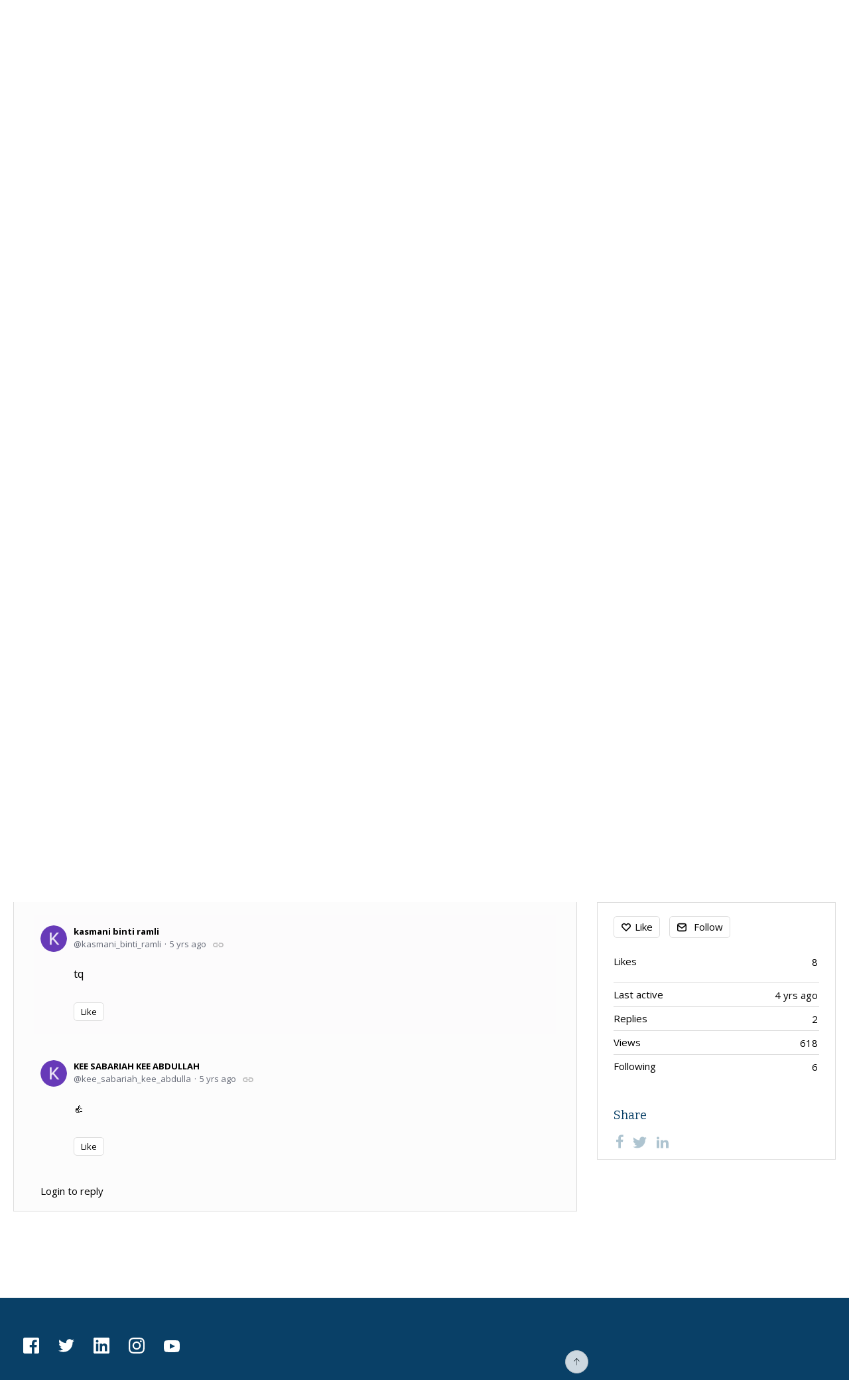

--- FILE ---
content_type: text/html;charset=UTF-8
request_url: https://help.openlearning.com/t/x1p5f1?r=h7hhctn
body_size: 10808
content:
<!DOCTYPE html>
<html lang="en" id="angularRootApp" ng-app='angularRootApp' class="prod " ng-non-bindable>
  <head>
  <title>What is a self-paced course? - Choosing Courses - OpenLearning Help Community</title>
      <meta name="description" content="self-paced, timed, not timed, pace, course material, class, paced class">
      <meta property="og:type" content="article" />
    <meta property="og:title" content="What is a self-paced course?" />
    <meta property="og:description" content="self-paced, timed, not timed, pace, course material, class, paced class" />
    <meta property="og:site_name" content="OpenLearning Help Community" />
    <meta property="og:url" content="https://help.openlearning.com/t/x1p5f1/what-is-a-self-paced-class" />
    <meta property="article:published_time" content="2018-04-20T17:05:00.000Z" />
    <link rel="canonical" href="https://help.openlearning.com/t/x1p5f1/what-is-a-self-paced-class" />
    <script type="text/template" class="comp-c52c8135-m0"></script><link rel="shortcut icon" href=https://d56vh6ph4jjmq.cloudfront.net/openlearning/favicon/favicon.png>
<link rel=icon sizes="16x16 32x32 96x96" href=https://d56vh6ph4jjmq.cloudfront.net/openlearning/favicon/favicon.png>
<link rel=icon type=image/png sizes=36x36 href=https://d56vh6ph4jjmq.cloudfront.net/openlearning/favicon/android-icon-36x36.png>
<link rel=icon type=image/png sizes=48x48 href=https://d56vh6ph4jjmq.cloudfront.net/openlearning/favicon/android-icon-48x48.png>
<link rel=icon type=image/png sizes=72x72 href=https://d56vh6ph4jjmq.cloudfront.net/openlearning/favicon/android-icon-72x72.png>
<link rel=icon type=image/png sizes=96x96 href=https://d56vh6ph4jjmq.cloudfront.net/openlearning/favicon/android-icon-96x96.png>
<link rel=icon type=image/png sizes=144x144 href=https://d56vh6ph4jjmq.cloudfront.net/openlearning/favicon/android-icon-144x144.png>
<link rel=icon type=image/png sizes=192x192 href=https://d56vh6ph4jjmq.cloudfront.net/openlearning/favicon/android-icon-192x192.png>
<link rel=apple-touch-icon href=https://d56vh6ph4jjmq.cloudfront.net/openlearning/favicon/apple-icon.png>
<link rel=apple-touch-icon sizes=57x57 href=https://d56vh6ph4jjmq.cloudfront.net/openlearning/favicon/apple-icon-57x57.png>
<link rel=apple-touch-icon sizes=60x60 href=https://d56vh6ph4jjmq.cloudfront.net/openlearning/favicon/apple-icon-60x60.png>
<link rel=apple-touch-icon sizes=72x72 href=https://d56vh6ph4jjmq.cloudfront.net/openlearning/favicon/apple-icon-72x72.png>
<link rel=apple-touch-icon sizes=76x76 href=https://d56vh6ph4jjmq.cloudfront.net/openlearning/favicon/apple-icon-76x76.png>
<link rel=apple-touch-icon sizes=114x114 href=https://d56vh6ph4jjmq.cloudfront.net/openlearning/favicon/apple-icon-114x114.png>
<link rel=apple-touch-icon sizes=120x120 href=https://d56vh6ph4jjmq.cloudfront.net/openlearning/favicon/apple-icon-120x120.png>
<link rel=apple-touch-icon sizes=144x144 href=https://d56vh6ph4jjmq.cloudfront.net/openlearning/favicon/apple-icon-144x144.png>
<link rel=apple-touch-icon sizes=152x152 href=https://d56vh6ph4jjmq.cloudfront.net/openlearning/favicon/apple-icon-152x152.png>
<link rel=apple-touch-icon sizes=180x180 href=https://d56vh6ph4jjmq.cloudfront.net/openlearning/favicon/apple-icon-180x180.png>
<link rel=apple-touch-icon sizes=180x180 href=https://d56vh6ph4jjmq.cloudfront.net/openlearning/favicon/apple-icon-precomposed.png><script type="text/template" class="comp-c52c8135-m1"></script><script type="text/template" class="comp-6cc549ba-m0"></script><link rel=preconnect href=https://fonts.googleapis.com>
<link rel=preconnect href=https://fonts.gstatic.com crossorigin>
<link href="https://fonts.googleapis.com/css2?family=Bitter:ital@0;1&family=Open+Sans:ital,wght@0,400;0,500;0,600;0,700;1,400;1,500;1,600;1,700&display=swap" rel=stylesheet><script type="text/template" class="comp-6cc549ba-m1"></script><meta name="viewport" id="viewport" content="width=device-width,minimum-scale=1,maximum-scale=10,initial-scale=1" />
    <meta name="apple-mobile-web-app-capable" content="yes" />
    <meta name="mobile-web-app-capable" content="yes" />
    <link rel="stylesheet" type="text/css" href="/content/csx/cu5smltnvt7h6sjg3lsbs7buo6khxc2f.css?0110897" />
<link class="theme" rel="stylesheet" href="/content/csx/themes/g/fsv6kbrp3lgywt3wmvre3qoewza7buk7.css?0110897" />
<link class="theme" rel="stylesheet" href="/content/csx/themes/g/ddhutn3joftlgrueochg5be5hy4q6nkz.css?0110897" />
<script >var _gaq=_gaq||[];_gaq.push(['_setAccount','UA-27113294-19'],['_setDetectFlash',false],['_trackPageview']); (function() { var ga = document.createElement('script'); ga.type = 'text/javascript'; ga.async = true; ga.src = ('https:' == document.location.protocol ? 'https://ssl' : 'http://www') + '.google-analytics.com/ga.js'; var s = document.getElementsByTagName('script')[0]; s.parentNode.insertBefore(ga, s);})();</script><link rel="stylesheet" type="text/css" href="/css/f/f.css?res=-341598432" />
    </head>

  <body id="top" class=" view-section-user-support view-section-learnersupport view-topic view-category-type-article view-category-choosing-courses  -vote  -themed   -state-0 ">
    <a id="keyboardHome" href="#main-content">Skip to main content</a>

    <div class="site-layout -cfa -theme thm-air thm-icons thm-icons-pri">
            <div class="site-nav  -above ">

    <div class="b-layout site-nav__layout">
        <div class="site-nav__inner -center">
              <div class="site-brand">
    <a class="site-brand__logo " tabindex="-1" aria-hidden="true" href="/"><img class="site-brand__media" src="https://s3-us-west-2.amazonaws.com/media.forumbee.com/logos/6e80d383-c2e0-454b-9c9b-6117b01809d4/900.svg" alt="Help&#x20;Community"></a>
    </div>
  <script type="text/template" class="comp-603cf430-m0"></script><div class=nav-set-wrap>
<div class=nav-set-1>
<div class="nav-action-wrap notouch parent-link-wrap -hide-mobile">
<a role=button class="parent-link nav-action -custom-nav -home" href=/ >Home</a>
</div>
<div class="nav-action-wrap notouch parent-link-wrap -hide-mobile">
<a role=button class="parent-link nav-action -custom-nav -support -contact-us" href=https://www.openlearning.com/contact/ >Contact Us</a>
</div>
<div class="nav-action-wrap notouch parent-link-wrap -hide-mobile">
<a role=button class="parent-link nav-action -custom-nav -support -contact-us" href=https://status.openlearning.com/ >Status</a>
</div>
</div>
</div><script type="text/template" class="comp-603cf430-m1"></script></div>

          <div class="site-nav__inner -right nav-right">
            <script type="text/template" class="comp-dee5c21e-m0"></script><div class=nav-set-2>
<div class=-hide-mobile>
<span role=button class=call-wrap>Call Us:<span class=call-number>+612 8294 9686 (AUS) &nbsp; +603 8408 1132 (MY) &nbsp; 622150996914 (IND)</span> </span>
</div>
</div><script type="text/template" class="comp-dee5c21e-m1"></script><noscript>
      <div class="nav-action-wrap">
        <button type="button" class="nojs nav-action"><a href="http://community.forumbee.com/t/18hzyj/enabling-browser-cookies">How to enable Javascript</a></button>
        <span class="separator"></span>
      </div>
    </noscript>

    <div fb-bindable site-search-btn pair-id="nav" class="nav-action-wrap site-nav-search -device">
          <button type="button" aria-label="Search" class="nav-action btn-icon btn-search-toggle toolhelp -toolhelp-below" data-tip="Search" ng-click="siteSearchBtnCtrl.click($event)"></button>
        </div>

        <div class="search__wrap -navbar -device">
          <site-search fb-bindable site-search-toggle pair-id="nav" ns="-navbar" search-label="Search" events-limit="0"></site-search>
        </div>
      <div class="nav-action-wrap signup-container">
      <a role="button" class="nav-action nav-lnk nav-btn-signup" href="/signup?forward=%2Ft%2Fx1p5f1%3Fr%3Dh7hhctn">Sign Up</a>
    </div>
  <div class="nav-action-wrap login-container">
  <a role="button" class="nav-action nav-lnk nav-btn-login" href="/login?forward=%2Ft%2Fx1p5f1%3Fr%3Dh7hhctn">Login</a>
</div>

<div class="nav-action-wrap nav-sandwich -right btn-home-wrap -themed">
      <button type="button" class="nav-action btn-icon btn-home -site-nav" data-panel="sw-dialog-home" aria-label="Main menu" aria-expanded="false" aria-controls="aySandwichDialog" ></button>
    </div>
  </div>


        </div>
    </div>
  <header class="site-top">
            <script type="text/template" class="comp-68bb4f91-m0"></script><div class="c-hero__outer">
  <div class="b-layout">
    
    
    <h1 class="c-hero__title -desktop">Welcome to the OpenLearning Help Community!</h1>
    <h1 class="c-hero__title -mobile">OpenLearning Help Community</h1>
  
    <div class="c-hero__search">
      <site-search fb-bindable ns="-header" posts-limit="10" users-limit="10" categories-limit="10" tags-limit="10" events-limit="10" avatar-size="26" search-label="Search"></site-search>
    </div><script type="text/template" class="comp-68bb4f91-m1"></script></header>

          <div class="site-msg">
              <div class="b-layout">
                <div class="site-msg__inner">
                  <div class="statusmsg" style="display:none;"><!-- --></div>
</div>
              </div>
            </div>
          <div class="site-breadcrumb">
    <div class="b-layout">
      <div class="site-breadcrumb__inner">
        <ul class="site-breadcrumb__path">
            <li class="site-breadcrumb__link -back">
              <a tabindex="-1" class="btn-icon" href="/category/choosing-courses"></a>
            </li>
            <li class="site-breadcrumb__link -home ">
              <a href="/">Home</a>
            </li>
            <li class="site-breadcrumb__link -category" >
                  <a href="&#x2F;category&#x2F;user-support">User&#x20;Support</a>
                  </li>
                <li class="site-breadcrumb__link -category" >
                  <a href="&#x2F;category&#x2F;learnersupport">Learner&#x20;Support</a>
                  </li>
                <li class="site-breadcrumb__link -category -back-item">
                    <a  href="&#x2F;category&#x2F;choosing-courses">Choosing&#x20;Courses</a>
                  </li>
                </ul>
          </div>
    </div>
  </div>
<div role="main" id="main-content" class="site-main -topic">
        <div class="b-layout">
          <div class="site-main__inner">
            <div class="content-layout">
                  <div class="content-border -topic">
                      <div class="content-main">
        <div class="content-main__inner">
          <div id="x1p5f1" class="topic post-user-label -r6" data-id="x1p5f1" data-channel="//help.openlearning.com/0/x1p5f1" >
                <script type="text/template" class="comp-2009ee62-m0"></script><span role="button" class="thm-lnk topic-vote  -default ">
<span class="topic-vote__count  -default ">8</span></span><script type="text/template" class="comp-2009ee62-m1"></script><div class="topic__main">
    <h1 class="topic__title">What&#x20;is&#x20;a&#x20;self-paced&#x20;class?</h1>

      <div class="topic-meta-wrap">
    <ul class="topic-meta " role="presentation">

        <li class="topic-meta__item topic-meta__said-on -sep"><span class="said_on__label">updated </span><span class="said_on__time -updated infotip screenonly " data-tip="@[1642165569617]~@[1524243900000]"
              data-tip-html="<table><tr><td><span class='infodate__label'>Updated</span></td><td><span class='infodate__date'>$0</span></tr><tr><td><span class='infodate__label'>Created</span></td><td><span class='infodate__date'>$1</span></td></tr></table>"
              data-fmt="MMM d, yyyy · h:mm a" data-tip-class="infodate">4 yrs ago</span><span class="value printonly localtime" data-utc="1642165569617"></span>
  </li>
          <li class="topic-meta__item topic-meta__count-wrap -sep -replies"><a class="thm-lnk topic-meta__count -replies" href="/t/x1p5f1/what-is-a-self-paced-class#replies">2<span class="topic-meta__count-label -replies">replies</span></a></li>
        <li class="topic-meta__item -sep topic-meta__last-reply-link-wrap"><button type="button" class="topic-meta__last-reply-link hover-card btn-lnk-inline focus-save" data-href="/profile/63d293" href="/t/x1p5f1/what-is-a-self-paced-class?r=60hyxaz#60hyxaz"><span class="topic-meta__last-user-name">KEE&#x20;SABARIAH&#x20;KEE&#x20;ABDULLAH</span><span class="said_on__label"></span><span class="topic-meta__last-said-on said_on infotip screenonly" data-tip="@[1586247360790]" data-tip-html="<span class='infodate__created'>$0</span>"
              data-fmt="MMM d, yyyy · h:mm a" data-tip-class="infodate">5 yrs ago</span><span class="value printonly localtime" data-utc="1586247360790"></span>
  </button></li>
        <li class="topic-meta__item topic-meta__flag-wrap"><span class="topic-meta__flag "></span></li>

        </ul>
    </div>
<div class="cfa topic__text formatted"><script type="text/template" class="comp-c7498d5b-m0"></script><p>A self-paced class is not timed. That means you can access the course material, comment, and participate any time you join the course.</p>
<section>
 <section>
  <p>As a learner, you can go through the course material at your own pace, however,&#xa0;each succeeding module will only become available/accessible when the preceding module is completed.</p>
 </section>
</section>
<p>When you arrive at the final page of a module that you currently have access to, the <strong>Next</strong>&#xa0;button will be visible after you refresh the page.</p>
<p>By refreshing the page, you will have met the completion requirements to access the next module.</p>
<hr>
<p>Related</p>
<p><a href="/t/35hx868/how-do-i-set-up-access-times-for-classes-and-course-content#access-times-for-course-content" rel="nofollow noopener noreferrer" target="_blank">How to set up a class as self-paced</a></p><script type="text/template" class="comp-c7498d5b-m1"></script></div>
          <ul class="topic-tags">
    <li>
        <a class="nav-action btn-lnk topic-tags__item -course-types-articles" href="/tag/course-types-articles">course-types&#x20;(articles)</a>
      </li>
    </ul>
  <div class="topic__actions posting__actions">
  <button type="button" class="nav-action btn-lnk -border btn-like -default" data-action="/topic/like/x1p5f1">Like</button>
  <button type="button" tabindex="0" class="nav-action btn-lnk -border btn-follow -default toolhelp" data-tip="Follow&#x20;this&#x20;topic&#x20;to&#x20;receive&#x20;email&#x20;updates" data-action="/topic/follow/x1p5f1">Follow</button>
    <button type="button" class="nav-action btn-lnk -inactive btn-topic-like-count inline-like-count " data-id="x1p5f1">8</button>
          </div>
</div>
</div>
            <script type="text/template" class="comp-fe34b2b6-m0"></script><div class="topic-nav__wrap">
  <a href="/t/q55w1k/how-do-i-obtain-the-activation-code-for-a-specific-course" class="topic-nav__btn -prev">
    <span class="topic-nav__icon -prev"></span>
    <span class="topic-nav__content -prev">
      <span class="topic-nav__text-label">Previous Article</span>
      <span class="topic-nav__text">How do I obtain the access code for a specific course?</span>
    </span>
  </a> 
  <a href="/t/m2p5fp/are-any-openlearning-courses-available-in-other-languages" class="topic-nav__btn -next">
    <span class="topic-nav__content -next">
      <span class="topic-nav__text-label">Next Article</span>
      <span class="topic-nav__text">Are any OpenLearning courses available in other languages?</span>
    </span> 
    <span class="topic-nav__icon -next"></span>    </a> 
</div><script type="text/template" class="comp-fe34b2b6-m1"></script><div class="replies__wrap "
    
    data-max-time="1586247360790"
    data-sort="oldest"
    data-nested="true"
    data-limit="25"
    data-pg="1"
    data-pg-last="1"
    data-base="/topic/replies/x1p5f1"
    data-removed="false">

    <div id="replies" class="replies__nav ">

  <div class="replies__nav-left">

    <div class="replies__count">
        <h2><span class="replies__count-value">2</span> <span class="replies__count-label">replies</span></h2>
      </div>
      </div>

  <div class="replies__nav-right">
    <div class="select-menu">
      <button type="button" class="select-btn btn-lnk -border -replies-sort -arrow" aria-expanded="false" aria-controls="replySortMenu">
        Oldest first</button>
      <div  tabindex="-1" id="replySortMenu" class="select-panel -replies-sort" data-focus-restore="prev" data-base="/topic/replies/x1p5f1">
      <ul>
        <li><button type="button" class="select-option btn-lnk" data-sort="oldest" >Oldest first</button></li>
        <li><button type="button" class="select-option btn-lnk" data-sort="newest" >Newest first</button></li>
        <li><button type="button" class="select-option btn-lnk" data-sort="active" >Active threads</button></li>
        <li><button type="button" class="select-option btn-lnk" data-sort="likes"  >Popular</button></li>
      </ul>
      </div>
    </div>

    </div>
</div>

<form ng-non-bindable id="replyTop"  class="reply-form -add-inline" data-hold="false">
            <span class="avatar-label -r0 avatar40 avatar" ng-non-bindable="" ><img class="img_av" src="/content/themes/images/avatar120_2x.png" width="40" height="40" alt="null"></span><div class="reply__detail">
              <div class="reply__prompt-login">
                <a href="/login?forward=%2Ft%2Fx1p5f1%3Fr%3Dh7hhctn" class="thm-lnk " rel="nofollow">Login to reply</a>
              </div>
            </div>
          </form>

        <ul pg="1" class="replies__pg " data-pg="1"  >
          <li id="h7hhctn" class="topic-reply -lev0" data-id="h7hhctn" data-level="0" data-parent-id="x1p5f1">

  <div class="topic-reply__inner">

    <div class="topic-reply__avatar">
        <button tabindex="-1" type="button" ng-non-bindable  class="  avatar40 avatar -k -kr -size-40 focus-save" aria-hidden="true" data-tip="kasmani&#x20;binti&#x20;ramli" data-href="https://help.openlearning.com/profile/x1dmrb"><img class="img_av" src="https://s3-us-west-2.amazonaws.com/media.forumbee.com/av/default/k_120@2x.png" width="40" height="40" aria-hidden="true" alt="kasmani&#x20;binti&#x20;ramli"></button></div>
    <div class="topic-reply__detail">

  <div class="topic-reply-meta-wrap">

      <ul class="topic-reply-meta ">

        <li class="topic-reply-meta__item"><button type="button" class="topic-reply-meta__profile-link hover-card btn-lnk-inline focus-save" data-href="/profile/x1dmrb">kasmani&#x20;binti&#x20;ramli</button></li>

        <li class="topic-reply-meta__item -br topic-reply-meta__profile-tagline"></li>
          <li class="topic-reply-meta__item topic-reply-meta__handle at-handle">kasmani_binti_ramli</li>

        <li class="topic-reply-meta__item topic-reply-meta__said-on -sep"><span class="said_on__label"></span><span class=" said_on infotip screenonly" data-tip="@[1585272710690]" data-tip-html="<span class='infodate__created'>$0</span>"
              data-fmt="MMM d, yyyy · h:mm a" data-tip-class="infodate">5 yrs ago</span><span class="value printonly localtime" data-utc="1585272710690"></span>
  </li>

        <li class="topic-reply-meta__item topic-reply-meta__permalink-wrap"><span class="topic-reply-meta__permalink infotip" data-clipboard-text="https:&#x2F;&#x2F;help.openlearning.com/t/x1p5f1?r=h7hhctn" data-tip="Copy&#x20;link&#x20;to&#x20;this&#x20;reply" ></span></li>
        <li class="topic-reply-meta__item topic-reply-meta__flag-wrap"><span class="topic-reply-meta__flag ">Reported - view</span></li>
          </ul>
    </div>
<div ng-non-bindable="" class="topic-reply__content ">
    <div class="topic-reply__text formatted">
      <p> tq </p></div>
    <div class="reply-media-wrap">
      <div class="reply__actions posting__actions -lev0"  >

    <span class="btn-reply-like__wrap">
        <button type="button" class="nav-action btn-lnk -border btn-reply-like "
              data-action="/reply/like/h7hhctn">Like</button>
      </span>
      </div>
</div>
  </div>
</div>
</div>


  </li>

<li id="60hyxaz" class="topic-reply -lev0" data-id="60hyxaz" data-level="0" data-parent-id="x1p5f1">

  <div class="topic-reply__inner">

    <div class="topic-reply__avatar">
        <button tabindex="-1" type="button" ng-non-bindable  class="  avatar40 avatar -k -ka -size-40 focus-save" aria-hidden="true" data-tip="KEE&#x20;SABARIAH&#x20;KEE&#x20;ABDULLAH" data-href="https://help.openlearning.com/profile/63d293"><img class="img_av" src="https://s3-us-west-2.amazonaws.com/media.forumbee.com/av/default/k_120@2x.png" width="40" height="40" aria-hidden="true" alt="KEE&#x20;SABARIAH&#x20;KEE&#x20;ABDULLAH"></button></div>
    <div class="topic-reply__detail">

  <div class="topic-reply-meta-wrap">

      <ul class="topic-reply-meta ">

        <li class="topic-reply-meta__item"><button type="button" class="topic-reply-meta__profile-link hover-card btn-lnk-inline focus-save" data-href="/profile/63d293">KEE&#x20;SABARIAH&#x20;KEE&#x20;ABDULLAH</button></li>

        <li class="topic-reply-meta__item -br topic-reply-meta__profile-tagline"></li>
          <li class="topic-reply-meta__item topic-reply-meta__handle at-handle">KEE_SABARIAH_KEE_ABDULLA</li>

        <li class="topic-reply-meta__item topic-reply-meta__said-on -sep"><span class="said_on__label"></span><span class=" said_on infotip screenonly" data-tip="@[1586247360790]" data-tip-html="<span class='infodate__created'>$0</span>"
              data-fmt="MMM d, yyyy · h:mm a" data-tip-class="infodate">5 yrs ago</span><span class="value printonly localtime" data-utc="1586247360790"></span>
  </li>

        <li class="topic-reply-meta__item topic-reply-meta__permalink-wrap"><span class="topic-reply-meta__permalink infotip" data-clipboard-text="https:&#x2F;&#x2F;help.openlearning.com/t/x1p5f1?r=60hyxaz" data-tip="Copy&#x20;link&#x20;to&#x20;this&#x20;reply" ></span></li>
        <li class="topic-reply-meta__item topic-reply-meta__flag-wrap"><span class="topic-reply-meta__flag ">Reported - view</span></li>
          </ul>
    </div>
<div ng-non-bindable="" class="topic-reply__content ">
    <div class="topic-reply__text formatted">
      <p> 👍 </p></div>
    <div class="reply-media-wrap">
      <div class="reply__actions posting__actions -lev0"  >

    <span class="btn-reply-like__wrap">
        <button type="button" class="nav-action btn-lnk -border btn-reply-like "
              data-action="/reply/like/60hyxaz">Like</button>
      </span>
      </div>
</div>
  </div>
</div>
</div>


  </li>

</ul>
      </div>
<div class="replies__footer">

<div class="topic-answer ">

      <a href="/login?forward=%2Ft%2Fx1p5f1%3Fr%3Dh7hhctn" class="btn-topic-reply reply-btn" rel="nofollow">Login to reply</a>
        </div>

  </div>
</div>
      </div>
    </div>
                    </div>
              <section class="content-aside ">
    <div class="content-aside__inner">

      <h2 class="visuallyhidden content-aside-title">Content aside</h2>
      <div class="panel panel-topic-actions">
      <button type="button" class="nav-action btn-lnk -border btn-like -default" data-action="/topic/like/x1p5f1">Like</button>
  <button type="button" tabindex="0" class="nav-action btn-lnk -border btn-follow -default toolhelp" data-tip="Follow&#x20;this&#x20;topic&#x20;to&#x20;receive&#x20;email&#x20;updates" data-action="/topic/follow/x1p5f1">Follow</button>
    </div>
  <div class="panel panel-stats">
    <ul class="panel__body" aria-labelledby="panelTitleTopicStats">
        <li class="-divider">
    <span class="panel__value">8</span>
    <span class="panel__label -likes">
      Likes</span>
    <div class="panel-stats__voters-list label">
      </div>
  </li>
<li class="-divider infotip" data-tip="@[1642165569617]" data-tip-class="infodate">
      <span class="panel__value screenonly">4 yrs ago</span><span class="panel__value printonly localtime" data-utc="1642165569617"></span><span class="panel__label">Last active</span>
    </li>
  <li class="-divider"><span class="panel__value replyCount">2</span><span class="panel__label">Replies</span>
            </li>
        <li class="-divider">
          <span class="panel__value">618</span><span class="panel__label">Views</span>
        </li>

        <li id="followingItem" class="-divider ">
    <span class="panel__value">6</span>
    <span class="panel__label">Following</span>
    <div class="panel-stats__following-list label">
      </div>
  </li>
</ul>
    </div>
<div class="panel panel-share">
      <h3 id="panelTitleTopicShare" class="panel__title ">Share</h3>
    <ul class="panel__body topic__share" aria-labelledby="panelTitleTopicShare">
          <li>
            <a class="facebook"   target="_blank" aria-label="Facebook" href="https://facebook.com/sharer/sharer.php?u=https://help.openlearning.com/t/x1p5f1/what-is-a-self-paced-class"></a>
          </li>
          <li>
            <a class="twitter"    target="_blank" aria-label="Twitter"  href="https://twitter.com/intent/tweet?text=What&#x20;is&#x20;a&#x20;self-paced&#x20;class?&url=https://help.openlearning.com/t/x1p5f1/what-is-a-self-paced-class"></a>
          </li>
          <li>
            <a class="linkedin"   target="_blank" aria-label="LinkedIn" href="https://www.linkedin.com/shareArticle?mini=true&url=https://help.openlearning.com/t/x1p5f1/what-is-a-self-paced-class&title=What&#x20;is&#x20;a&#x20;self-paced&#x20;class?"></a>
          </li>
        </ul>
      </div>
  </div>
  </section>
</div>
        </div>
      </div>
    <div class="site-main-footer -reply-add ">
  <div class="site-main-footer__scroll">

    <div class="b-layout">
      <div class="site-main-footer__inner -reply-add">
        <div class="reply-add-layout">
          <div class="reply-form__login">
                    <a href="/login?forward=%2Ft%2Fx1p5f1%3Fr%3Dh7hhctn" class="thm-lnk btn-primary" rel="nofollow">Login to reply</a>
                  </div>
                <div class="mention-container shadow">
  <div class="mention-overlay  drag">

    <div class="search-input-wrap">
      <input class="search-input input"
             spellcheck="false" autocomplete="off" autocorrect="off" autocapitalize="off" >
      <span class="search-input-cancel">cancel</span>
    </div>

    <div class="search-panel-instruction">
      Mention someone by typing their name
    </div>
    <div class="search-panel-no-match">
      No matching users
    </div>
    <ul class="search-panel">
    </ul>
  </div>
</div>


</div>
        <div class="reply-add-aside"></div>
      </div>
    </div>
  </div>

  <div class="site-main-footer__expander" title="Pop down"></div>

</div>
</div>
        <footer class="site-footer">
    <div class="b-layout">
      <script type="text/template" class="comp-2a9b95b8-m0"></script><div class=footer-spacer></div><script type="text/template" class="comp-2a9b95b8-m1"></script><script type="text/template" class="comp-7d1f181d-m0"></script><footer id=footer class=cfooter__wrapper>
<div class=footer-social-icon-wrapper>
<a title="Facebook OpenLearning" href=https://www.facebook.com/OpenLearning/ target=_blank class="social-icon icon-facebook"></a>
<a title="Twitter OpenLearning" href=https://twitter.com/openlrning target=_blank class="social-icon icon-twitter"></a>
<a title="Linkedin OpenLearning" href=http://au.linkedin.com/company/open-learning target=_blank class="social-icon icon-linkedin"></a>
<a title="Instagram OpenLearning" href=https://www.instagram.com/openlearning_global target=_blank class="social-icon icon-instagram"></a>
<a title="Youtube OpenLearning" href=https://www.youtube.com/user/openlearningcom target=_blank class="social-icon icon-youtube"></a>
</div>
<div class=flex-grid-footer>
<div class=cfooter__col>
<ul class=cfooter__item-list>
<li class="cfooter__item cfooter__heading">About Us</li>
<li class=cfooter__item><a href=https://www.openlearning.com/About/ class=cfooter__link>About OpenLearning</a></li>
<li class=cfooter__item><a href=https://www.openlearning.com/teach/ class=cfooter__link>Teach a Course</a></li>
<li class=cfooter__item><a href=https://www.openlearning.com/courses/ class=cfooter__link>Browse All Courses</a></li>
</ul>
</div>
<div class=cfooter__col>
<ul class=cfooter__item-list>
<li class="cfooter__item cfooter__heading">Help Community</li>
<li class=cfooter__item><a href=/t/q5jlka/help-community-guidelines class=cfooter__link>Community Guidelines</a></li>
<li class=cfooter__item><a href=/category/community class=cfooter__link>Ask the Community</a></li>
<li class=cfooter__item><a href=https://www.openlearning.com/contact/ class=cfooter__link>Contact Support</a></li>
</ul>
</div>
<div class=cfooter__col>
<ul class=cfooter__item-list>
<li class="cfooter__item cfooter__heading">Resources</li>
<li class=cfooter__item><a href=https://blog.openlearning.com/ class=cfooter__link>OpenLearning Blog</a></li>
<li class=cfooter__item><a href=/category/course-creator-guides class=cfooter__link>Educator Guides</a></li>
<li class=cfooter__item><a href=https://www.openlearning.com/mylearningservices/ class=cfooter__link>OpenLearning Ambassador Program</a></li>
</ul>
</div>
</div>
</footer><script type="text/template" class="comp-7d1f181d-m1"></script><a tabindex="-1" class="site-footer__powered" href="https://forumbee.com?go">Powered by Forumbee</a>
          </div>
  </footer>
<div tabindex="-1" data-focus-restore=".btn-home.-site-nav" id="aySandwichDialog" class="sw-dialog -right -themed ">

  <div class="sw-dialog__inner ">

    <div role="tablist" class="sw-bar  tab-key-root">

      <div tabindex="0" class="visuallyhidden" aria-hidden="true" data-tab-prev=".btn-home.-site-nav"></div>
      <div class="nav-action-wrap home-container">
          <button role="tab" aria-controls="swPanel1" aria-selected="false" aria-label="Main menu" type="button" class="btn-icon sw-btn-home -sandwich -outline-inside"></button>
          <div id="swPanel1" tabindex="-1" data-focus-restore=".btn-home.-sandwich" class="sw-bar__inner -right -home -outline-inside">

            <script type="text/template" class="comp-744ff22f-m0"></script><div class="panel panel-login -sand">
    <span role="button" class="btn-primary btn-custom btn-signup" onclick="document.location.href='/login'">Login</span>
    <span role="button" class="btn-primary btn-custom btn-signup" onclick="document.location.href='/signup'">Sign Up</span>
</div><script type="text/template" class="comp-744ff22f-m1"></script><div class="panel panel-categories -sand" >
      <h3 id="panelTitleCategories-sand" class="panel__title "><a class="panel-categories__title" href="/">Home</a></h3>
    <div class="panel__body">
          <ul class=" -level1" aria-labelledby="panelTitleCategories-sand">

            <li class="panel-categories__item -key-m2hq31 -link-general-help -type-section">

    <button type="button" class="panel-categories__label -level1 -parent -key-m2hq31" aria-expanded="false" aria-controls="panel-categories__items-level2">
              <span class="icon  -closed" aria-hidden="true"></span><span id="label-sand-m2hq31" class="label">Billing&#x20;and&#x20;Plans</span>
            </button>

            <ul id="panel-categories__items-level2" class="panel-categories__items  -closed -level2" aria-labelledby="label-sand-m2hq31" >
              <li class="panel-categories__item -key-q5htzk -link-billing -type-article">

    <a class="panel-categories__label -node -level2 -key-q5htzk"
             href="&#x2F;category&#x2F;billing" >
            <span class="label">Billing&#x20;&amp;&#x20;Plans</span>
          </a>

        </li>
</ul>


          </li>
<li class="panel-categories__item -key-k9hqx6 -link-community-conversations -type-section">

    <button type="button" class="panel-categories__label -level1 -parent -key-k9hqx6" aria-expanded="false" aria-controls="panel-categories__items-level2">
              <span class="icon  -closed" aria-hidden="true"></span><span id="label-sand-k9hqx6" class="label">Community</span>
            </button>

            <ul id="panel-categories__items-level2" class="panel-categories__items  -closed -level2" aria-labelledby="label-sand-k9hqx6" >
              <li class="panel-categories__item -key-q5hqyd -link-community -type-discussion">

    <a class="panel-categories__label -node -level2 -key-q5hqyd"
             href="&#x2F;category&#x2F;community" >
            <span class="label">Ask&#x20;the&#x20;Community</span>
          </a>

        </li>
<li class="panel-categories__item -key-q5hqxy -link-bug-reporter -type-issue">

    <a class="panel-categories__label -node -level2 -key-q5hqxy"
             href="&#x2F;category&#x2F;bug-reporter" >
            <span class="label">Report&#x20;an&#x20;Issue</span>
          </a>

        </li>
<li class="panel-categories__item -key-18hqyn -link-ideas -type-idea">

    <a class="panel-categories__label -node -level2 -key-18hqyn"
             href="&#x2F;category&#x2F;ideas" >
            <span class="label">Suggest&#x20;a&#x20;Feature</span>
          </a>

        </li>
<li class="panel-categories__item -key-h4hyrj -link-suggest-an-app -type-idea">

    <a class="panel-categories__label -node -level2 -key-h4hyrj"
             href="&#x2F;category&#x2F;suggest-an-app" >
            <span class="label">Suggest&#x20;an&#x20;App&#x20;for&#x20;the&#x20;App&#x20;Marketplace</span>
          </a>

        </li>
<li class="panel-categories__item -key-m2hx9x -link-fixed-and-solved-issues -type-issue">

    <a class="panel-categories__label -node -level2 -key-m2hx9x"
             href="&#x2F;category&#x2F;fixed-and-solved-issues" >
            <span class="label">Fixed&#x20;and&#x20;Solved&#x20;Issues</span>
          </a>

        </li>
</ul>


          </li>
<li class="panel-categories__item -key-m2htt7 -link-user-support -type-section">

    <button type="button" class="panel-categories__label -level1 -parent -key-m2htt7" aria-expanded="false" aria-controls="panel-categories__items-level2">
              <span class="icon  -closed" aria-hidden="true"></span><span id="label-sand-m2htt7" class="label">User&#x20;Support</span>
            </button>

            <ul id="panel-categories__items-level2" class="panel-categories__items  -closed -level2" aria-labelledby="label-sand-m2htt7" >
              <li class="panel-categories__item -key-h4hdg6 -link-getting-started -type-section">

    <button type="button" class="panel-categories__label -level2 -parent -key-h4hdg6" aria-expanded="false" aria-controls="panel-categories__items-level3">
              <span class="icon  -closed" aria-hidden="true"></span><span id="label-sand-h4hdg6" class="label">Getting&#x20;started</span>
            </button>

            <ul id="panel-categories__items-level3" class="panel-categories__items  -closed -level3" aria-labelledby="label-sand-h4hdg6" >
              <li class="panel-categories__item -key-h4hftw -link-account-setting-students -type-article">

    <a class="panel-categories__label -node -level3 -key-h4hftw"
             href="&#x2F;category&#x2F;account-setting-students" >
            <span class="label">Account&#x20;Settings</span>
          </a>

        </li>
<li class="panel-categories__item -key-63hftd -link-my-profile-students -type-article">

    <a class="panel-categories__label -node -level3 -key-63hftd"
             href="&#x2F;category&#x2F;my-profile-students" >
            <span class="label">My&#x20;Profile</span>
          </a>

        </li>
<li class="panel-categories__item -key-63h8zw -link-mobile-app -type-article">

    <a class="panel-categories__label -node -level3 -key-63h8zw"
             href="&#x2F;category&#x2F;mobile-app" >
            <span class="label">Mobile&#x20;App&#x20;Tips&#x20;and&#x20;Feedback</span>
          </a>

        </li>
</ul>


          </li>
<li class="panel-categories__item -key-63hdg8 -link-learnersupport -type-section">

    <button type="button" class="panel-categories__label -level2 -parent -key-63hdg8" aria-expanded="false" aria-controls="panel-categories__items-level3">
              <span class="icon  -closed" aria-hidden="true"></span><span id="label-sand-63hdg8" class="label">Learner&#x20;Support</span>
            </button>

            <ul id="panel-categories__items-level3" class="panel-categories__items  -closed -level3" aria-labelledby="label-sand-63hdg8" >
              <li class="panel-categories__item -key-h4hy6p -link-choosing-courses -type-article">

    <a class="panel-categories__label -node -level3 -key-h4hy6p"
             href="&#x2F;category&#x2F;choosing-courses" >
            <span class="label">Choosing&#x20;Courses</span>
          </a>

        </li>
<li class="panel-categories__item -key-q5hy6g -link-completing-a-course -type-article">

    <a class="panel-categories__label -node -level3 -key-q5hy6g"
             href="&#x2F;category&#x2F;completing-a-course" >
            <span class="label">Completing&#x20;a&#x20;Course</span>
          </a>

        </li>
<li class="panel-categories__item -key-q5hd6j -link-credentials-certificates-badgesachievements -type-article">

    <a class="panel-categories__label -node -level3 -key-q5hd6j"
             href="&#x2F;category&#x2F;credentials-certificates-badgesachievements" >
            <span class="label">Credentials,&#x20;certificates,&#x20;badges&#x20;and&#x20;achievements</span>
          </a>

        </li>
<li class="panel-categories__item -key-k9hztn -link-common-issues -type-article">

    <a class="panel-categories__label -node -level3 -key-k9hztn"
             href="&#x2F;category&#x2F;common-issues" >
            <span class="label">Common&#x20;Issues</span>
          </a>

        </li>
</ul>


          </li>
</ul>


          </li>
<li class="panel-categories__item -key-q5hymz -link-course-creator-help -type-section">

    <button type="button" class="panel-categories__label -level1 -parent -key-q5hymz" aria-expanded="false" aria-controls="panel-categories__items-level2">
              <span class="icon  -closed" aria-hidden="true"></span><span id="label-sand-q5hymz" class="label">Course&#x20;Design</span>
            </button>

            <ul id="panel-categories__items-level2" class="panel-categories__items  -closed -level2" aria-labelledby="label-sand-q5hymz" >
              <li class="panel-categories__item -key-q5hx3g -link-course-creator-guides -type-section">

    <button type="button" class="panel-categories__label -level2 -parent -key-q5hx3g" aria-expanded="false" aria-controls="panel-categories__items-level3">
              <span class="icon  -closed" aria-hidden="true"></span><span id="label-sand-q5hx3g" class="label">Course&#x20;Creator&#x20;Guides</span>
            </button>

            <ul id="panel-categories__items-level3" class="panel-categories__items  -closed -level3" aria-labelledby="label-sand-q5hx3g" >
              <li class="panel-categories__item -key-18hy65 -link-guide-openlearning-basics -type-article">

    <a class="panel-categories__label -node -level3 -key-18hy65"
             href="&#x2F;category&#x2F;guide-openlearning-basics" >
            <span class="label">Guide:&#x20;OpenLearning&#x20;Basics</span>
          </a>

        </li>
<li class="panel-categories__item -key-k9hy6r -link-guide-course-appearance-and-landing-page -type-article">

    <a class="panel-categories__label -node -level3 -key-k9hy6r"
             href="&#x2F;category&#x2F;guide-course-appearance-and-landing-page" >
            <span class="label">Guide:&#x20;Course&#x20;Appearance&#x20;&amp;&#x20;Landing&#x20;Page</span>
          </a>

        </li>
<li class="panel-categories__item -key-80hy62 -link-guide-content-activities -type-article">

    <a class="panel-categories__label -node -level3 -key-80hy62"
             href="&#x2F;category&#x2F;guide-content-activities" >
            <span class="label">Guide:&#x20;Content&#x20;&amp;&#x20;Activities</span>
          </a>

        </li>
<li class="panel-categories__item -key-x1hy6b -link-guide-running-your-course -type-article">

    <a class="panel-categories__label -node -level3 -key-x1hy6b"
             href="&#x2F;category&#x2F;guide-running-your-course" >
            <span class="label">Guide:&#x20;Facilitating&#x20;Your&#x20;Course</span>
          </a>

        </li>
<li class="panel-categories__item -key-k9h3a8 -link-guide-course-quality-review-process -type-article">

    <a class="panel-categories__label -node -level3 -key-k9h3a8"
             href="&#x2F;category&#x2F;guide-course-quality-review-process" >
            <span class="label">Guide:&#x20;Course&#x20;Quality&#x20;Review&#x20;Process</span>
          </a>

        </li>
</ul>


          </li>
<li class="panel-categories__item -key-h4hlq7 -link-getting-started-with-ol -type-section">

    <button type="button" class="panel-categories__label -level2 -parent -key-h4hlq7" aria-expanded="false" aria-controls="panel-categories__items-level3">
              <span class="icon  -closed" aria-hidden="true"></span><span id="label-sand-h4hlq7" class="label">Getting&#x20;Started</span>
            </button>

            <ul id="panel-categories__items-level3" class="panel-categories__items  -closed -level3" aria-labelledby="label-sand-h4hlq7" >
              <li class="panel-categories__item -key-q5hlqs -link-roles-permissions -type-article">

    <a class="panel-categories__label -node -level3 -key-q5hlqs"
             href="&#x2F;category&#x2F;roles-permissions" >
            <span class="label">Roles&#x20;&amp;&#x20;Permissions</span>
          </a>

        </li>
<li class="panel-categories__item -key-m2hlhj -link-classes -type-article">

    <a class="panel-categories__label -node -level3 -key-m2hlhj"
             href="&#x2F;category&#x2F;classes" >
            <span class="label">Classes</span>
          </a>

        </li>
</ul>


          </li>
<li class="panel-categories__item -key-63hlqn -link-creating-a-course -type-section">

    <button type="button" class="panel-categories__label -level2 -parent -key-63hlqn" aria-expanded="false" aria-controls="panel-categories__items-level3">
              <span class="icon  -closed" aria-hidden="true"></span><span id="label-sand-63hlqn" class="label">Creating&#x20;a&#x20;Course</span>
            </button>

            <ul id="panel-categories__items-level3" class="panel-categories__items  -closed -level3" aria-labelledby="label-sand-63hlqn" >
              <li class="panel-categories__item -key-18hlh1 -link-learning-outcomes -type-article">

    <a class="panel-categories__label -node -level3 -key-18hlh1"
             href="&#x2F;category&#x2F;learning-outcomes" >
            <span class="label">Learning&#x20;Outcomes</span>
          </a>

        </li>
<li class="panel-categories__item -key-36hlq0 -link-appearance-branding -type-article">

    <a class="panel-categories__label -node -level3 -key-36hlq0"
             href="&#x2F;category&#x2F;appearance-branding" >
            <span class="label">Appearance&#x20;&amp;&#x20;Branding</span>
          </a>

        </li>
<li class="panel-categories__item -key-36hd65 -link-accessibility -type-article">

    <a class="panel-categories__label -node -level3 -key-36hd65"
             href="&#x2F;category&#x2F;accessibility" >
            <span class="label">Accessibility</span>
          </a>

        </li>
<li class="panel-categories__item -key-63hlfd -link-modules-and-pages -type-section">

    <a class="panel-categories__label -node -level3 -key-63hlfd"
               href="&#x2F;category&#x2F;modules-and-pages" >
              <span class="label">Modules&#x20;&amp;&#x20;Pages</span>
            </a>
          </li>
<li class="panel-categories__item -key-36hc77 -link-open-learning-ai-assistant -type-article">

    <a class="panel-categories__label -node -level3 -key-36hc77"
             href="&#x2F;category&#x2F;open-learning-ai-assistant" >
            <span class="label">OpenLearning&#x20;AI&#x20;Assistant</span>
          </a>

        </li>
<li class="panel-categories__item -key-k9hlqc -link-groups -type-article">

    <a class="panel-categories__label -node -level3 -key-k9hlqc"
             href="&#x2F;category&#x2F;groups" >
            <span class="label">Groups</span>
          </a>

        </li>
<li class="panel-categories__item -key-63hlhq -link-badges-certificates -type-article">

    <a class="panel-categories__label -node -level3 -key-63hlhq"
             href="&#x2F;category&#x2F;badges-certificates" >
            <span class="label">Credentials:&#x20;Badges&#x20;&amp;&#x20;Certificates</span>
          </a>

        </li>
<li class="panel-categories__item -key-63hy6w -link-miscellaneous -type-article">

    <a class="panel-categories__label -node -level3 -key-63hy6w"
             href="&#x2F;category&#x2F;miscellaneous" >
            <span class="label">Miscellaneous</span>
          </a>

        </li>
</ul>


          </li>
<li class="panel-categories__item -key-h4h2m6 -link-whatarewidgets -type-section">

    <button type="button" class="panel-categories__label -level2 -parent -key-h4h2m6" aria-expanded="false" aria-controls="panel-categories__items-level3">
              <span class="icon  -closed" aria-hidden="true"></span><span id="label-sand-h4h2m6" class="label">Widgets</span>
            </button>

            <ul id="panel-categories__items-level3" class="panel-categories__items  -closed -level3" aria-labelledby="label-sand-h4h2m6" >
              <li class="panel-categories__item -key-18h2ma -link-what-are-widgets -type-article">

    <a class="panel-categories__label -node -level3 -key-18h2ma"
             href="&#x2F;category&#x2F;what-are-widgets" >
            <span class="label">What&#x20;are&#x20;widgets?</span>
          </a>

        </li>
<li class="panel-categories__item -key-y7h2mt -link-core-widgets -type-article">

    <a class="panel-categories__label -node -level3 -key-y7h2mt"
             href="&#x2F;category&#x2F;core-widgets" >
            <span class="label">Core&#x20;Widgets</span>
          </a>

        </li>
<li class="panel-categories__item -key-18h2mz -link-quiz-widgets -type-article">

    <a class="panel-categories__label -node -level3 -key-18h2mz"
             href="&#x2F;category&#x2F;quiz-widgets" >
            <span class="label">Quiz&#x20;Widgets</span>
          </a>

        </li>
<li class="panel-categories__item -key-k9h2ml -link-social-widgets -type-article">

    <a class="panel-categories__label -node -level3 -key-k9h2ml"
             href="&#x2F;category&#x2F;social-widgets" >
            <span class="label">Social&#x20;Widgets</span>
          </a>

        </li>
<li class="panel-categories__item -key-80h2mf -link-integration-widgets -type-article">

    <a class="panel-categories__label -node -level3 -key-80h2mf"
             href="&#x2F;category&#x2F;integration-widgets" >
            <span class="label">Integration&#x20;Widgets</span>
          </a>

        </li>
<li class="panel-categories__item -key-x1h2mk -link-advanced-widgets -type-article">

    <a class="panel-categories__label -node -level3 -key-x1h2mk"
             href="&#x2F;category&#x2F;advanced-widgets" >
            <span class="label">Advanced&#x20;Widgets</span>
          </a>

        </li>
</ul>


          </li>
<li class="panel-categories__item -key-18hld9 -link-launching-your-course -type-section">

    <button type="button" class="panel-categories__label -level2 -parent -key-18hld9" aria-expanded="false" aria-controls="panel-categories__items-level3">
              <span class="icon  -closed" aria-hidden="true"></span><span id="label-sand-18hld9" class="label">Launching&#x20;Your&#x20;Course</span>
            </button>

            <ul id="panel-categories__items-level3" class="panel-categories__items  -closed -level3" aria-labelledby="label-sand-18hld9" >
              <li class="panel-categories__item -key-k9hldv -link-going-live -type-article">

    <a class="panel-categories__label -node -level3 -key-k9hldv"
             href="&#x2F;category&#x2F;going-live" >
            <span class="label">Going&#x20;Live</span>
          </a>

        </li>
</ul>


          </li>
<li class="panel-categories__item -key-80hlq4 -link-running-a-course -type-section">

    <button type="button" class="panel-categories__label -level2 -parent -key-80hlq4" aria-expanded="false" aria-controls="panel-categories__items-level3">
              <span class="icon  -closed" aria-hidden="true"></span><span id="label-sand-80hlq4" class="label">Running&#x20;a&#x20;Course</span>
            </button>

            <ul id="panel-categories__items-level3" class="panel-categories__items  -closed -level3" aria-labelledby="label-sand-80hlq4" >
              <li class="panel-categories__item -key-63hlh5 -link-enrolments -type-article">

    <a class="panel-categories__label -node -level3 -key-63hlh5"
             href="&#x2F;category&#x2F;enrolments" >
            <span class="label">Enrolments</span>
          </a>

        </li>
<li class="panel-categories__item -key-q5hy67 -link-facilitation -type-article">

    <a class="panel-categories__label -node -level3 -key-q5hy67"
             href="&#x2F;category&#x2F;facilitation" >
            <span class="label">Facilitation</span>
          </a>

        </li>
<li class="panel-categories__item -key-x1hlq9 -link-issuing-badges-certificates -type-article">

    <a class="panel-categories__label -node -level3 -key-x1hlq9"
             href="&#x2F;category&#x2F;issuing-badges-certificates" >
            <span class="label">Issuing&#x20;Badges&#x20;&amp;&#x20;Certificates</span>
          </a>

        </li>
<li class="panel-categories__item -key-m2hlqv -link-statistics-exports -type-article">

    <a class="panel-categories__label -node -level3 -key-m2hlqv"
             href="&#x2F;category&#x2F;statistics-exports" >
            <span class="label">Statistics&#x20;&amp;&#x20;Exports</span>
          </a>

        </li>
</ul>


          </li>
<li class="panel-categories__item -key-h4hlhr -link-troubleshooting -type-section">

    <button type="button" class="panel-categories__label -level2 -parent -key-h4hlhr" aria-expanded="false" aria-controls="panel-categories__items-level3">
              <span class="icon  -closed" aria-hidden="true"></span><span id="label-sand-h4hlhr" class="label">Troubleshooting</span>
            </button>

            <ul id="panel-categories__items-level3" class="panel-categories__items  -closed -level3" aria-labelledby="label-sand-h4hlhr" >
              <li class="panel-categories__item -key-k9hzja -link-troubleshooting-tips -type-article">

    <a class="panel-categories__label -node -level3 -key-k9hzja"
             href="&#x2F;category&#x2F;troubleshooting-tips" >
            <span class="label">Troubleshooting&#x20;Tips</span>
          </a>

        </li>
</ul>


          </li>
</ul>


          </li>
<li class="panel-categories__item -key-q5hmrh -link-institutionportals -type-section">

    <button type="button" class="panel-categories__label -level1 -parent -key-q5hmrh" aria-expanded="false" aria-controls="panel-categories__items-level2">
              <span class="icon  -closed" aria-hidden="true"></span><span id="label-sand-q5hmrh" class="label">Institution&#x20;Portals</span>
            </button>

            <ul id="panel-categories__items-level2" class="panel-categories__items  -closed -level2" aria-labelledby="label-sand-q5hmrh" >
              <li class="panel-categories__item -key-m2hx91 -link-institution-portals-getting-started -type-article">

    <a class="panel-categories__label -node -level2 -key-m2hx91"
             href="&#x2F;category&#x2F;institution-portals-getting-started" >
            <span class="label">Guide:&#x20;Getting&#x20;Started</span>
          </a>

        </li>
<li class="panel-categories__item -key-m2hmrs -link-setting-up-your-portal -type-article">

    <a class="panel-categories__label -node -level2 -key-m2hmrs"
             href="&#x2F;category&#x2F;setting-up-your-portal" >
            <span class="label">Guide:&#x20;Setting&#x20;up&#x20;portal&#39;s&#x20;branding&#x20;and&#x20;appearance</span>
          </a>

        </li>
<li class="panel-categories__item -key-q5hstg -link-managing-courses -type-article">

    <a class="panel-categories__label -node -level2 -key-q5hstg"
             href="&#x2F;category&#x2F;managing-courses" >
            <span class="label">Guide:&#x20;Course&#x20;management&#x20;under&#x20;institution&#x20;portal</span>
          </a>

        </li>
<li class="panel-categories__item -key-h4hmdk -link-guideenrolment -type-article">

    <a class="panel-categories__label -node -level2 -key-h4hmdk"
             href="&#x2F;category&#x2F;guideenrolment" >
            <span class="label">Guide:&#x20;Institution&#x20;roles&#x20;and&#x20;enrolment&#x20;management</span>
          </a>

        </li>
<li class="panel-categories__item -key-80hmbx -link-programs -type-article">

    <a class="panel-categories__label -node -level2 -key-80hmbx"
             href="&#x2F;category&#x2F;programs" >
            <span class="label">Guide:&#x20;Programs</span>
          </a>

        </li>
<li class="panel-categories__item -key-m2hfyn -link-guide-student-data -type-article">

    <a class="panel-categories__label -node -level2 -key-m2hfyn"
             href="&#x2F;category&#x2F;guide-student-data" >
            <span class="label">Guide:&#x20;Student&#x20;Data</span>
          </a>

        </li>
</ul>


          </li>
<li class="panel-categories__item -key-36hfml -link-integrations -type-section">

    <button type="button" class="panel-categories__label -level1 -parent -key-36hfml" aria-expanded="false" aria-controls="panel-categories__items-level2">
              <span class="icon  -closed" aria-hidden="true"></span><span id="label-sand-36hfml" class="label">Integrations</span>
            </button>

            <ul id="panel-categories__items-level2" class="panel-categories__items  -closed -level2" aria-labelledby="label-sand-36hfml" >
              <li class="panel-categories__item -key-h4hsml -link-single-sign-on -type-article">

    <a class="panel-categories__label -node -level2 -key-h4hsml"
             href="&#x2F;category&#x2F;single-sign-on" >
            <span class="label">Single&#x20;Sign&#x20;On</span>
          </a>

        </li>
<li class="panel-categories__item -key-m2hfty -link-lti -type-article">

    <a class="panel-categories__label -node -level2 -key-m2hfty"
             href="&#x2F;category&#x2F;lti" >
            <span class="label">LTI&#x20;Consumers&#x20;(sign&#x20;on)</span>
          </a>

        </li>
<li class="panel-categories__item -key-80hfbd -link-lti-tool-providers -type-article">

    <a class="panel-categories__label -node -level2 -key-80hfbd"
             href="&#x2F;category&#x2F;lti-tool-providers" >
            <span class="label">LTI&#x20;Tool&#x20;Providers&#x20;(embed&#x20;or&#x20;launch&#x20;tools)</span>
          </a>

        </li>
<li class="panel-categories__item -key-q5hsmf -link-course-content-integrations -type-article">

    <a class="panel-categories__label -node -level2 -key-q5hsmf"
             href="&#x2F;category&#x2F;course-content-integrations" >
            <span class="label">Course&#x20;Content&#x20;Integrations</span>
          </a>

        </li>
<li class="panel-categories__item -key-63hft3 -link-xapi -type-article">

    <a class="panel-categories__label -node -level2 -key-63hft3"
             href="&#x2F;category&#x2F;xapi" >
            <span class="label">xAPI&#x20;&#x2F;&#x20;LRS&#x20;(receive&#x20;data)</span>
          </a>

        </li>
<li class="panel-categories__item -key-x1hv1m -link-webhooks -type-article">

    <a class="panel-categories__label -node -level2 -key-x1hv1m"
             href="&#x2F;category&#x2F;webhooks" >
            <span class="label">Webhooks&#x20;and&#x20;Power&#x20;Automate</span>
          </a>

        </li>
<li class="panel-categories__item -key-q5hft8 -link-zapier -type-article">

    <a class="panel-categories__label -node -level2 -key-q5hft8"
             href="&#x2F;category&#x2F;zapier" >
            <span class="label">Zapier&#x20;(integrations&#x20;platform)</span>
          </a>

        </li>
<li class="panel-categories__item -key-h4hftx -link-apis -type-article">

    <a class="panel-categories__label -node -level2 -key-h4hftx"
             href="&#x2F;category&#x2F;apis" >
            <span class="label">OpenLearning&#x20;APIs&#x20;(for&#x20;developers)</span>
          </a>

        </li>
</ul>


          </li>
<li class="panel-categories__item -key-y7hlhk -link-assessments -type-section">

    <button type="button" class="panel-categories__label -level1 -parent -key-y7hlhk" aria-expanded="false" aria-controls="panel-categories__items-level2">
              <span class="icon  -closed" aria-hidden="true"></span><span id="label-sand-y7hlhk" class="label">Assessments</span>
            </button>

            <ul id="panel-categories__items-level2" class="panel-categories__items  -closed -level2" aria-labelledby="label-sand-y7hlhk" >
              <li class="panel-categories__item -key-k9hlhp -link-what-are-assessments -type-article">

    <a class="panel-categories__label -node -level2 -key-k9hlhp"
             href="&#x2F;category&#x2F;what-are-assessments" >
            <span class="label">What&#x20;Are&#x20;Assessments?</span>
          </a>

        </li>
<li class="panel-categories__item -key-x1hlhg -link-assessment-reports -type-article">

    <a class="panel-categories__label -node -level2 -key-x1hlhg"
             href="&#x2F;category&#x2F;assessment-reports" >
            <span class="label">Assessment&#x20;Reports</span>
          </a>

        </li>
<li class="panel-categories__item -key-h4hy6n -link-assessing-students -type-article">

    <a class="panel-categories__label -node -level2 -key-h4hy6n"
             href="&#x2F;category&#x2F;assessing-students" >
            <span class="label">Assessing&#x20;Students</span>
          </a>

        </li>
</ul>


          </li>
<li class="panel-categories__item -key-x1hb3m -link-news -type-article">

    <a class="panel-categories__label -node -level1 -key-x1hb3m"
             href="&#x2F;category&#x2F;news" >
            <span class="label">Latest&#x20;News</span>
          </a>

        </li>
</ul>

          </div>
      </div>
  <div class="tag-panel panel panel-tags tags -sand">
      <h3 id="pabelTitleTags" class="panel__title "><a id="panelTags" class="panel-tags__title" href="/tags">Tags</a></h3>
    <div fb-bindable tag-panel >
        </div>
      </div>
  <div class="parent-link-wrap">
              </div>
            <div class="sandwich-panel sandwich-panel-external">
                <a class="sandwich-external-link" href="https:&#x2F;&#x2F;www.openlearning.com">OpenLearning</a>
              </div>
            </div>
        </div>
      <button role="tab" type="button" class="nav-action btn-icon sw-btn-close -sandwich focus-restore" aria-label="Close menu" data-focus-restore=".btn-home.-site-nav"></button>
        <div tabindex="0" class="visuallyhidden" aria-hidden="true" data-tab-next=".btn-home.-site-nav"></div>
      </div>
  </div>
</div>

<div id="tooltip">
  <div class="tooltip_container">
    <div class="tooltip_heading"> </div>
    <div class="tooltip_body"> </div>
  </div>
  <div class="tooltip_foot"> </div>
  <div class="cf"></div>
</div>

<div id="toolhelp">
  <div class="toolhelp_body"> </div>
  <div class="tooltip-pointer"></div>
</div>

<div id="infotip">
  <div class="infotip_body"> </div>
</div>
<div id="modalOverlay"></div>
  <script >pagestate={};pagestate.version='0110897';pagestate.root='https://help.openlearning.com';pagestate.ckeditor='ckeditor_4.20.1';pagestate.style='1';pagestate.memberSearch=true;pagestate.lang='en';pagestate.tz='';pagestate.base='';;</script>
      <script type="text/javascript" src="/content/jsx/o3x3srvgz5pwf5md4pkbtjnrvn7p2fyh.js?0110897" ></script>
<script type="text/javascript" src="/content/jsx/wmyr6nmos74cau7hh5nm6e26pcdzditu.js?0110897" ></script>
<script type="text/javascript" src="/content/fw/vue.min.js"></script>
        <script type="text/javascript" src="/content/jsx/m457kbr2tobsi5fm5jyzzlo3sqclnabu.js?0110897" ></script>
<script type="text/javascript" src="/content/jsx/fecd6zmeyke6vy7gjgsfcmv2kkjt2mts.js?0110897" ></script>
<script type="text/javascript" src="/content/jsx/www24gkvb2jwpnieidopmzlsldmyk7o4.js?0110897" ></script>
<script type="text/javascript" src="/content/jsx/wlyjwvs5tejgc46ygtmzw6qqa2jzpkri.js?0110897" ></script>
<div id="fb-root"></div>
    <script src="/js/f/f.js?res=-736698592"></script><script >var tz=document.createElement('script');tz.src='/content/js/fw/tz/tz.js';document.write(tz.outerHTML);</script>
    </body>
</html>


--- FILE ---
content_type: text/html;charset=utf-8
request_url: https://help.openlearning.com/poll
body_size: 334
content:
[{"path":"/poll/view","obj":{"topicKey":"x1p5f1"},"result":{"status":1}},{"path":"/poll/replies","obj":{"topicKey":"x1p5f1"},"result":{"status":-4}}]

--- FILE ---
content_type: text/css;charset=utf-8
request_url: https://help.openlearning.com/css/f/f.css?res=-341598432
body_size: 7189
content:

.section-card__related-image{filter:var(--icon-bg);background-image:url(https://d56vh6ph4jjmq.cloudfront.net/icons/line/conversation-chat-1--messages-chat-smileys.svg)}.section-card__related-image.-Section{background-image:url(https://d56vh6ph4jjmq.cloudfront.net/icons/line/multiple-chat--users.svg)}.section-card__related-image.-Article{background-image:url(https://d56vh6ph4jjmq.cloudfront.net/icons/line/common-file-double-files-folders-article-text.svg)}.section-card__related-image.-Idea{background-image:url(https://d56vh6ph4jjmq.cloudfront.net/icons/line/bulb--work-office-companies.svg)}.section-card__related-image.-Discussion{background-image:url(https://d56vh6ph4jjmq.cloudfront.net/icons/line/conversation-chat-2--messages-chat-smileys.svg)}.section-card__related-image.-Question{background-image:url(https://d56vh6ph4jjmq.cloudfront.net/icons/line/question-circle--interface-essential.svg);background-image:url(https://d56vh6ph4jjmq.cloudfront.net/icons/line/language-barrier-question--messages-chat-smileys.svg)}.section-card__related-image.-Event{background-image:url(https://d56vh6ph4jjmq.cloudfront.net/icons/line/calendar--interface-essential-dots.svg)}.section-card__related-image.-Issue{background-image:url(https://d56vh6ph4jjmq.cloudfront.net/icons/line/shield-warning--programing-apps-websites.svg)}.section-card__related-image.-news{background-image:url(https://d56vh6ph4jjmq.cloudfront.net/icons/line/megaphone-1--interface-essential.svg)}.section-card__related-image.-community{background-image:url(https://d56vh6ph4jjmq.cloudfront.net/icons/line/multiple-chat--users.svg)}.section-card__related-image.-knowledge-base,.section-card__related-image.-knowledgebase,.section-card__related-image.-kb{background-image:url(https://d56vh6ph4jjmq.cloudfront.net/icons/line/read-light-idea--school-learning.svg)}.section-card__related-image.-faq,.section-card__related-image.-faqs,.section-card__related-image.-frequently-asked-questions{background-image:url(https://d56vh6ph4jjmq.cloudfront.net/icons/line/icon-contact-us-faq.svg)}.section-card__related-image.-support,.section-card__related-image.-help{background-image:url(https://d56vh6ph4jjmq.cloudfront.net/icons/line/help-wheel--interface-essential.svg)}.section-card__related-image.-getting-started{background-image:url(https://d56vh6ph4jjmq.cloudfront.net/icons/line/startup-product-rocket-box--business-products.svg)}.section-card__related-image.-resources{background-image:url(https://d56vh6ph4jjmq.cloudfront.net/icons/line/newspaper-fold--content.svg)}.section-card__related-image.-webinars{background-image:url(https://d56vh6ph4jjmq.cloudfront.net/icons/line/workflow-coaching-chart-team--work-office-companies.svg);background-image:url(https://d56vh6ph4jjmq.cloudfront.net/icons/line/laptop-user--programing-apps-websites.svg)}.section-card__related-image.-advanced{background-image:url(https://d56vh6ph4jjmq.cloudfront.net/icons/line/technology-robot-2--technology.svg)}.section-card__related-image.-videos,.section-card__related-image.-video-tutorials{background-image:url(https://d56vh6ph4jjmq.cloudfront.net/icons/line/video-player-smartphone--video-movies-tv.svg)}.section-card__related-image.-bug-reports{background-image:url(https://d56vh6ph4jjmq.cloudfront.net/icons/line/computer-bug-search--programing-apps-websites.svg)}.section-card__related-image.-onboarding,.section-card__related-image.-setup,.section-card__related-image.-guide-to-setup,.section-card__related-image.-setup-guide{background-image:url(https://d56vh6ph4jjmq.cloudfront.net/icons/line/technology-privacy-consent-profile-information--technology.svg)}.section-card__related-image.-using,.section-card__related-image.-using-product{background-image:url(https://d56vh6ph4jjmq.cloudfront.net/icons/line/monitor-touch--programing-apps-websites.svg)}.section-card__related-image.-setup,.section-card__related-image.-account-setup{background-image:url(https://d56vh6ph4jjmq.cloudfront.net/icons/line/settings-vertical-1--interface-essential.svg)}.section-card__related-image.-best-practices{background-image:url(https://d56vh6ph4jjmq.cloudfront.net/icons/line/laptop-idea--work-office-companies.svg)}.section-card__related-image.-forum,.section-card__related-image.-forums{background-image:url(https://d56vh6ph4jjmq.cloudfront.net/icons/line/team-chat--work-office-companies.svg);background-image:url(https://d56vh6ph4jjmq.cloudfront.net/icons/line/conversation-browser--messages-chat-smileys.svg)}.section-card__related-image.-tutorials,.section-card__related-image.-hubspot{background-image:url(https://d56vh6ph4jjmq.cloudfront.net/icons/line/read-light-idea--school-learning.svg)}.section-card__related-image.-contact,.section-card__related-image.-contact-us,.section-card__related-image.-submit-a-ticket,.section-card__related-image.-front-form{background-image:url(https://d56vh6ph4jjmq.cloudfront.net/icons/line/send-email--emails.svg)}.section-card__related-image.-guides{background-image:url(https://d56vh6ph4jjmq.cloudfront.net/icons/line/trekking-map--outdoors-recreation.svg)}.section-card__related-image.-tips,.section-card__related-image.-community-tips{background-image:url(https://d56vh6ph4jjmq.cloudfront.net/icons/line/laptop-idea--work-office-companies.svg)}.section-card__related-image.-integration,.section-card__related-image.-integrations,.section-card__related-image.-website-integration{background-image:url(https://d56vh6ph4jjmq.cloudfront.net/icons/line/module-puzzle--programing-apps-websites.svg)}.section-card__related-image.-group,.section-card__related-image.-groups{background-image:url(https://d56vh6ph4jjmq.cloudfront.net/icons/line/workflow-teammate-circle--work-office-companies.svg)}.section-card__related-image.-dashboard,.section-card__related-image.-dashboards,.section-card__related-image.-client-dashboard{background-image:url(https://d56vh6ph4jjmq.cloudfront.net/icons/line/gauge-dashboard--interface-essential.svg)}.section-card__related-image.-referral-partner-setup{background-image:url(https://d56vh6ph4jjmq.cloudfront.net/icons/line/team-meeting--work-office-companies.svg)}.section-card__related-image.-working-groups,.section-card__related-image.-working-group{background-image:url(https://d56vh6ph4jjmq.cloudfront.net/icons/line/working-remotely-team-1--work-office-companies.svg)}.category__icon.-color2,.category__icon.-color1{display:none}@media (min-width: 881px){.content-aside .recent-activity .topic__icon-40{width:20px;height:20px;background-size:20px;background-position:0;margin-top:5px;margin-left:2px}}.topic__icon.-article{background-image:url(https://d56vh6ph4jjmq.cloudfront.net/icons/line/custom-common-file-single-article-document-text.svg)}.topic__icon-40.-article,.topic__icon-26.-article{background-image:url(https://d56vh6ph4jjmq.cloudfront.net/icons/line/custom-common-file-single-article-document-text.svg)}.topic__icon.-event{background-image:url(https://d56vh6ph4jjmq.cloudfront.net/icons/line/calendar--interface-essential-dots.svg)}.topic__icon-40.-event,.topic__icon-26.-event{background-image:url(https://d56vh6ph4jjmq.cloudfront.net/icons/line/calendar--interface-essential-dots.svg)}.topic__icon.-discussion{background-image:url(https://d56vh6ph4jjmq.cloudfront.net/icons/line/conversation-chat-2--messages-chat-smileys.svg)}.topic__icon-40.-discussion,.topic__icon-26.-discussion{background-image:url(https://d56vh6ph4jjmq.cloudfront.net/icons/line/conversation-chat-2--messages-chat-smileys.svg)}.topic__icon.-question{background-image:url(https://d56vh6ph4jjmq.cloudfront.net/icons/line/question-circle--interface-essential.svg)}.topic__icon-40.-question,.topic__icon-26.-question{background-image:url(https://d56vh6ph4jjmq.cloudfront.net/icons/line/question-circle--interface-essential.svg)}.topic__icon.-idea{background-image:url(https://d56vh6ph4jjmq.cloudfront.net/icons/line/light-bulb-1--lamps-lights-fire.svg)}.topic__icon-40.-idea,.topic__icon-26.-idea{background-image:url(https://d56vh6ph4jjmq.cloudfront.net/icons/line/light-bulb-1--lamps-lights-fire.svg)}.topic__icon.-issue{background-image:url(https://d56vh6ph4jjmq.cloudfront.net/icons/line/shield-warning--programing-apps-websites.svg)}.topic__icon-40.-issue,.topic__icon-26.-issue{background-image:url(https://d56vh6ph4jjmq.cloudfront.net/icons/line/shield-warning--programing-apps-websites.svg)}

@media (min-width: 881px){.content-border.-category,.content-border.-profile,.view-topic .content-main__inner{border:var(--line-border)}}.category-intro{display:block;padding:14px 0 0}@media (min-width: 569px){}.idx-category-list{display:flex;flex-wrap:wrap;justify-content:flex-start}.idx-category{flex:1;border:1px solid #dedede;margin-right:16px;margin-bottom:16px;padding:30px 10px;text-align:center;transition:background-color .3s,box-shadow .3s,box-shadow .3s;cursor:pointer}.idx-category:hover{border:1px solid rgba(174,176,176,0.46);box-shadow:0 2px 5px 0 rgba(0,0,0,0.13)}.idx-category.-icons.-single-col{padding-left:10px}.idx-category.-single-col{flex:1 1 200px}@media screen and (min-width:1400px){.idx-category.-single-col{max-width:263px;min-width:263px}}.view-index .category__icon.-article{display:none}.idx-recent-topic-list__meta-active{display:none}.content-border.-section-categories .idx-parent__heading-wrap{margin-left:0}.view-index .content-border{margin-left:0}@media (max-width: 880px){.view-index .content-border{margin:0 16px}}.view-index .content-banner{border-bottom:none}.view-index .idx-parent__name{margin-bottom:0}.view-index .content-banner.-section{padding-top:6px;padding-left:0;margin-bottom:0}.view-index .content-layout{margin-top:24px}.view-index.view-index-home .content-layout{margin-top:unset}.idx-category__name{font-size:19rem;font-weight:600}.content-border.-section-categories .idx-category-list{margin-left:0}.idx-parent__heading{padding-left:0}

@media (max-width: 880px){.site-brand__media{max-height:24px}}.site-brand__title-wrap{margin-top:3px}.content-border.-home-topics{margin-top:unset}.btn-primary,.btn-secondary,.btn-cancel{transition:background-color .3s;font-weight:600}.btn-lnk.-border{background-color:#fff}.view-index-home .media-summary{display:none}.category-name,.category-name.idx-parent__name,.idx-parent__heading,.idx-category__name,.topic__title,.topic-summary__title,.topic-summary__title_re,.search-result-post__text.-title,.search-result-post__text.-navbar.-title,.topic-edit__title-input,.tag-search__name{color:var(--c-dark-blue)}.category-name.idx-parent__name{font-family:var(--heading-font);font-weight:normal}.category-name.idx-parent__name{font-size:35rem}.category-name{font-size:28rem}.topic__title{font-size:28rem}.idx-recent-topic-list__meta{color:var(--link)}.member-card__user-label{color:var(--c-pink);font-size:14rem;margin:6px 0px;display:inline-block}.profile__user-label{color:var(--c-pink)}.member-card.-member-search{box-shadow:none;border-radius:var(--card-radius);border:var(--line-border)}.tag-search__item{box-shadow:none;border-radius:var(--card-radius);border:var(--line-border)}.view-category .topic-summary__wrap.-pinned .topic-summary.-pinned{background-color:#6fc9c114;border-left:2px #6fc9c1 solid}.topic-reply.-pinned>.topic-reply__inner{border:1px solid #61beb2;background-color:#61beb20f}

@media (min-width: 881px){.content-aside{margin-left:30px}}.view-index-home .site-main__inner{align-items:flex-start}@media (min-width: 881px){.content-aside__inner{border:var(--line-border)}.view-topic-edit .content-aside__inner{border:none}}.btn-primary.panel-welcome__btn-new-topic{min-width:244px;box-shadow:2px 3px 4px 0 rgba(0,0,0,0.07);padding:10px;font-size:18rem;width:99%}.panel-welcome__intro.-category{display:none}.recent-meta__item.-side{color:var(--text-dark)}.panel.-events .panel-events__place{color:var(--text-dark)}.view-index.view-index-home .content-aside{display:flex}.panel__title{font-weight:500;font-size:25rem;text-transform:unset;color:var(--c-dark-blue);font-family:var(--heading-font)}.view-topic .panel__title{font-size:18rem}.panel-categories__view-all,.panel-tags__view-all,.panel.-events .view-all-events,.panel-top-contributors__view-all,.recent-activity__view-more,.panel-moderator__link{font-size:16rem;color:var(--link);font-weight:400;margin-top:22px}.panel.-events .panel-events__title{font-size:15rem;font-weight:var(--font-bold);margin-bottom:4px;color:var(--text-dark2)}.panel-topic-actions button{background-color:#fff}.btn-like.-default:hover{background-color:var(--nav-btn-col-hov)}.panel-calendar{background-color:#fff;border-radius:var(--box-radius)}.event-calendar{width:unset;display:unset;margin:unset}.panel-events{border-radius:var(--box-radius)}.panel-events{overflow:unset;max-height:unset;overflow-y:unset;padding:unset;line-height:unset;font-size:unset}.panel-events__item{padding:20px}.panel.-events .panel-events__item{margin-bottom:0}.panel-calendar{padding-bottom:20px}#panelTitleEventCalendar{display:none}@media (min-width: 881px){.panel.-events .topic__icon-40.-event{background-size:24px}}.panel.-events .panel__title{margin-bottom:18px}.panel-tags .tags__list{display:flex;flex-wrap:wrap;gap:6px}.panel-tags .tags__list li:last-of-type{flex:1 0 260px}.panel-tags .tags__item{margin:0}.panel-tags .tags__tag{display:inline-block;background-color:var(--c-tag-bg);color:var(--text-dark);font-size:14px;border-radius:5px;padding:5px 14px;margin:0}.panel-tags .tags__count{display:none}.topic-tags__item{background-color:var(--c-tag-bg);color:var(--text-dark)}

.topic__title{margin-bottom:25px}.topic__text{margin-top:20px}.topic__text{line-height:1.75}.view-topic-edit .site-main__inner{border:var(--line-border)}.replies__wrap.-empty{padding-bottom:30px}.topic-reply{position:relative}.topic-reply,.topic-answer,.replies__closed{background-color:#fcfcfc}@keyframes highlight{0%{background-color:rgba(168,76,243,0.09)}10%{background-color:rgba(168,76,243,0.09)}}.formatted blockquote{font-family:inherit;font-style:normal;margin:2em 0;padding:12px 24px;border-left:4px solid var(--link);font-size:15px;opacity:1;background-color:#F7F9FB}.formatted ul{font-size:16px;display:block;list-style:none;padding-left:30px}.formatted ul>li{position:relative;margin:10px 0 12px;padding-left:26px}.formatted ul>li:before{content:"";position:absolute;width:6px;height:6px;left:8px;top:11px;border-radius:50%;background:#c1c9d2}.formatted .formatted table{z-index:2;font-size:14rem;line-height:1.5em;border-spacing:0;border-collapse:collapse;width:100%;overflow:auto;display:block;margin:15px 0}.formatted .formatted thead{margin:0;padding:0;border:0;font:inherit;vertical-align:baseline}.formatted .formatted table tr{border:var(--c-border-table);background-color:#fff;vertical-align:inherit}.formatted .formatted table th{font-weight:700;border:var(--c-border-table);padding:6px 13px;text-align:center}.formatted .formatted table td{border:var(--c-border-table);padding:6px 13px}.formatted .formatted tbody{vertical-align:middle;border-color:var(--c-border-color-table)}.formatted .formatted h2 code,.formatted .formatted h3 code,.formatted .formatted h4 code,.formatted .formatted ol code,.formatted .formatted p>tt,.formatted .formatted table code,.formatted .formatted ul code,.formatted .formatted p code{border-radius:3px;display:inline-block;border:none;background-color:#F7F9FB}@media (min-width: 569px){.formatted .formatted img[data-align="left"]{box-shadow:none;margin-right:20px !important;margin-bottom:30px !important;max-width:50% !important}}@media (max-width: 568px){.formatted .formatted img[data-align="left"]{box-shadow:none;float:none !important;margin-bottom:20px !important}}@media (min-width: 569px){.formatted .formatted img[data-align="right"]{box-shadow:none;margin-left:20px !important;margin-bottom:30px !important;max-width:50% !important}}@media (max-width: 568px){.formatted .formatted img[data-align="right"]{box-shadow:none;float:none !important;margin-bottom:20px !important}}.formatted .topic__text.formatted blockquote,.formatted .formatted blockquote{clear:both}.formatted .formatted hr{clear:both}.formatted nav.toc .toc__item.-lev0,.formatted nav.toc .toc__item.-lev1,.formatted nav.toc .toc__item.-lev2,.formatted nav.toc .toc__item.-lev3,.formatted nav.toc .toc__item.-lev4,.formatted nav.toc ol>li,.formatted nav.toc ol>li ol>li,.formatted nav.toc ol>li ol>li ol>li,.formatted nav.toc ol>li ol>li ol>li ol>li{padding-left:0}.formatted nav.toc .toc__item.-lev0:before,.formatted nav.toc .toc__item.-lev1:before,.formatted nav.toc .toc__item.-lev2:before,.formatted nav.toc .toc__item.-lev3:before,.formatted nav.toc .toc__item.-lev4:before,.formatted nav.toc ol>li:before,.formatted nav.toc ol>li ol>li:before,.formatted nav.toc ol>li ol>li ol>li:before,.formatted nav.toc ol>li ol>li ol>li ol>li:before{counter-increment:unset;content:unset}

:root{--c-dark-blue:#094067;--c-super-light-blue:#F0F9F8;--c-teal:#61beb2;--c-light-teal:rgba(97,190,178,0.5);--c-dark-teal:#12717E;--c-dark-teal2:#085863;--c-darkgrey:#4e4f51;--c-orange:#f18a41;--c-pink:#DC007E;--c-pink-dark:#B60068;--c-black:#000000;--c-grey:#c5c5c5;--c-lightgrey:#e5e5e5;--c-super-lightgrey:#f5f5f5;--c-white:#ffffff;--c-accent1:var(--c-dark-teal);--c-accent1-hover:var(--c-dark-teal2);--c-accent11:var(--c-dark-teal);--c-accent2:var(--c-pink);--c-accent2-hover:var(--c-pink-dark);--c-accent3:var(--c-dark-blue);--c-dark-text:var(--c-darkgrey);--c-light-text:#6d6e71;--c-very-light-text:rgba(78,79,81,0.6);--c-alt-text:var(--c-dark-blue);--c-border:#dcdcdc;--c-light-border:#e5e5e5;--c-background:var(--c-white);--c-light-background:var(--c-super-light-blue);--c-btn-cancel:var(--c-lightgrey);--c-success:var(--c-dark-blue);--c-error:var(--c-orange);--c-bodyFontSize:16px;--c-buttonFontSize:18px;--c-mobileButtonFontSize:15px;--c-narrowWidth:1280px;--c-fullWidth:1280px;--c-wideWidth:1280px;--c-borderRadius:0;--c-buttonRadius:5px;--c-buttonShadow:2px 3px 4px 0 rgba(0,0,0,0.07);--c-bodyFont:"Open Sans", -apple-system, BlinkMacSystemFont,"Segoe UI","Segoe UI Emoji", "Oxygen","Ubuntu","Cantarell","Fira Sans","Droid Sans","Helvetica Neue",sans-serif;--c-headingFont:"Open Sans", -apple-system, BlinkMacSystemFont,"Segoe UI","Segoe UI Emoji", "Oxygen","Ubuntu","Cantarell","Fira Sans","Droid Sans","Helvetica Neue",sans-serif;--c-headingFont2:"Bitter", -apple-system, BlinkMacSystemFont,"Segoe UI","Segoe UI Emoji", "Oxygen","Ubuntu","Cantarell","Fira Sans","Droid Sans","Helvetica Neue",sans-serif;--c-gray-1:#646976;--c-gray-2:#E3E8EB;--c-gray-3:#EDF1F4;--c-text-dark:var(--c-black);--c-text-med:#646976;--c-text-light:#9399A6;--c-text-grey:#6C7A97;--c-bg:#F1F3F6;--c-bg-light:#F7F9FB;--c-bg-light2:rgba(237,241,244,0.21);--c-hero-bg:var(--c-dark-blue);--c-border-table:1px solid #dbdee2;--c-border-color-table:#dbdee2;--c-border-radius:var(--c-borderRadius);--c-button-radius:var(--c-buttonRadius);--c-border-box:none;--c-shadow-box:none;--c-hover:var(--c-link-hover)}:root{--c-blue:#0071eb;--c-blue-dark:#235bc2;--c-blue-fade:#e1eaffcf;--c-homegallery-image-bg:#60bfb326;--c-link:var(--c-dark-teal);--c-link-hover:var(--c-dark-blue);--c-body-bg:#fff;--c-banner-bg:var(--c-dark-teal);--heading-font:var(--c-headingFont2);--card-border:none;--card-shadow:0 6px 11px -3px rgba(33,33,3,0.1), 0 23px 20px -13px rgba(44,44,44,0.05);--card-hover-bg:var(--nav-block-hover);--card-hover-shadow:0 6px 20px -3px rgba(33,33,33,0.1), 0 33px 20px -13px rgba(44,44,44,0.1);--card-icon-bg-color:var(--c-blue-fade);--c-tag-bg:#f4f5f6}:root{--body-font:var(--c-bodyFont);--font-bold:700;--layout-width:1320px;--body-bg:var(--c-body-bg);--nav-logo-height:38rem;--link:var(--c-link);--link-hover:var(--c-link-hover);--btn-primary-bg-col:var(--c-pink);--btn-primary-bg-col-hov:var(--c-pink-dark);--btn-secondary-bg-col-hov:var(--c-pink);--btn-secondary-col:var(--c-pink);--btn-secondary-col-hov:#fff;--icon-bg:invert(72%) sepia(55%) saturate(307%) hue-rotate(123deg) brightness(85%) contrast(88%);--btn-radius:5px;--tab-radius:5px;--box-radius:0;--card-radius:5px;--text-dark:var(--c-black);--text-med:#646976;--text-light:#9399A6;--nav-block-hover:#F0F9F8}

.recent-activity__text.-re{white-space:normal}.recent-activity{background-color:transparent}

:root{--c-vote-default:var(--text-med);--c-vote-active:var(--c-teal);--c-vote-border:2px #E3E8EB solid;--c-vote-border-hover:2px #a7b7c1 solid;--c-voted-bg:#61beb21f;--c-voted-border:var(--c-teal);--c-vote-count:var(--text-med);--c-vote-count-voted:var(--text-med);--c-arrow-up:var(--c-vote-default);--c-arrow-up-hover:var(--c-vote-active);--c-vote:var(--c-vote-default);--c-vote-hover:var(--c-vote-active);--c-voted:var(--c-vote-active)}.view-category-type-idea.-vote .topic-summary{min-height:122px;padding-left:21px}.view-category-type-idea.-vote .topic-summary .avatar{display:none}.view-category-type-idea.-vote .reply.-topic-list.-pinned{margin-right:0}.view-category-type-idea.-vote .reply.-topic-list.-pinned .avatar{display:inline-block}.view-category-type-idea.-vote .topic-summary__main{margin:0 40px 0 95px}.view-category-type-idea.-vote .btn-summary-like{background-color:#fff;position:absolute;float:none;margin-left:0;margin-top:0;height:84px;line-height:14px;margin-right:10px;padding:8px 0 11px 0;min-width:67px;border:var(--c-vote-border);text-align:center;cursor:pointer;border-radius:6px;transition:all 150ms}@media screen and (max-width:568px){.view-category-type-idea.-vote .btn-summary-like{display:block}}.view-category-type-idea.-vote .btn-summary-like .like_count{color:var(--c-vote-count);font-weight:700;font-size:17px;margin-top:6px;display:inline-block;transition:all 150ms}.view-category-type-idea.-vote .btn-summary-like:before{content:"";position:absolute;opacity:1;background:none;border:solid var(--c-arrow-up);border-width:3px 3px 0px 0;padding:0px;width:9px;height:9px;display:inline-block;transform-origin:left;transform:translateX(-40%) rotate(-45deg);left:51%;top:16px;border-radius:3px}.view-category-type-idea.-vote .btn-summary-like:after{content:"Vote";background:none;color:var(--c-vote);opacity:1;margin-top:10px;padding-top:22px;text-align:center;min-width:52px;font-size:11px;font-weight:700;left:0;width:100%;transition:all 150ms;position:absolute;text-transform:uppercase}.view-category-type-idea.-vote .btn-summary-like.-default:hover .like_count{color:var(--c-vote-hover)}.view-category-type-idea.-vote .btn-summary-like.-default:hover:before{border-color:var(--c-arrow-up-hover);animation-duration:1s;animation-name:bounce;animation-iteration-count:infinite}.view-category-type-idea.-vote .btn-summary-like.-default:hover:after{opacity:1;color:var(--c-vote-hover)}.view-category-type-idea.-vote .btn-summary-like.default:hover:before{-webkit-filter:hue-rotate(240deg) saturate(100);filter:hue-rotate(240deg) saturate(5)}.view-category-type-idea.-vote .btn-summary-like.-default:hover{transition:all .3s;background-color:#fff;border:var(--c-vote-border-hover);box-shadow:none}.view-category-type-idea.-vote .btn-summary-like.-selected:after{color:var(--c-voted)}.view-category-type-idea.-vote .btn-summary-like.-selected{border-color:var(--c-voted-border);background-color:var(--c-voted-bg)}.view-category-type-idea.-vote .btn-summary-like.-selected .like_count{color:var(--c-vote-count-voted);margin-top:6px;font-weight:700}.view-category-type-idea.-vote .btn-summary-like.-selected:before{opacity:0;transform-origin:left;transform:translateX(4px) rotate(135deg);top:8px}.view-category-type-idea.-vote .btn-summary-like.-selected:after{content:"Voted";color:var(--c-voted);opacity:1}.view-category-type-idea.-vote .btn-summary-like.-selected:hover:after{content:"Unvote"}.view-category-type-idea.-vote .btn-summary-like.-selected:hover:before{opacity:1}.view-category-type-idea.-vote .btn-summary-like.-selected:hover .like_count{color:var(--c-vote-count)}@keyframes bounce{0%{transform:translateX(-40%) translateY(0) rotate(-45deg)}50%{transform:translateX(-40%) translateY(5px) rotate(-45deg)}100%{transform:translateX(-40%) translateY(0) rotate(-45deg)}}

.site-breadcrumb__link.-category:before,.site-breadcrumb__link.-activity:before,.site-breadcrumb__link.-profile:before,.site-breadcrumb__link.-sep:before{margin-top:2px}.site-breadcrumb a[aria-current]{font-weight:unset}.site-breadcrumb__link{text-transform:uppercase;font-size:14rem}

.site-search.-header{padding:70px 0}@media (max-width: 880px){.site-search.-header{padding:30px 0;display:block}}.site-search.-header .search__input{border-color:transparent}.c-hero__outer{background-image:url('https://d56vh6ph4jjmq.cloudfront.net/openlearning/header-gradient.png');background-color:var(--c-banner-bg);background-position:center;background-repeat:no-repeat;background-size:cover;padding:50px 0 70px}@media (max-width: 880px){.c-hero__outer{padding:20px 0}}.c-hero__sub{text-align:center;color:#fff;color:#ffffffd1;font-size:17rem;font-weight:400;margin-bottom:10px}@media (max-width: 568px){.c-hero__sub{display:none}}.c-hero__welcome{text-align:center;color:#fff;font-size:40rem;font-weight:500;margin-bottom:26px}@media (max-width: 880px){.c-hero__welcome{font-size:24rem;margin-bottom:0}}.c-hero__title.-desktop{font-family:var(--heading-font);color:#fff;text-align:center;font-size:40rem}@media (max-width: 880px){.c-hero__title.-desktop{display:none}}.c-hero__title.-mobile{font-family:var(--heading-font);color:#fff;text-align:center;font-size:24rem}@media (min-width: 881px){.c-hero__title.-mobile{display:none}}.c-hero__search{height:54px;margin-top:26px}@media (max-width: 880px){.c-hero__search{display:none}}.c-hero__intro{color:#ffffffd1;font-size:16px;text-align:center;margin:28px auto 0}@media (max-width: 880px){.c-hero__intro{display:none}}.c-hero__intro a{color:#ffffffd1;background:transparent;border-bottom:1px solid #ffffff59;padding:0 0 1px}.c-hero__intro a:hover{color:#fff}.c-hero__intro form{display:inline}.c-hero__intro button{color:#ffffffd1;background:transparent;border-bottom:1px solid #ffffff59;padding:0 0 1px}.c-hero__intro button:hover{color:#fff}.search__input[type="search"].-header{border:none}

.call-wrap{color:var(--c-dark-blue);font-size:14rem;font-weight:400;margin:0;margin-right:40px}.call-wrap:hover{border-bottom:3px solid #fff}@media screen and (max-width:1350px){.call-wrap{font-size:13rem;margin-right:0}}@media screen and (max-width:1100px){.call-wrap{display:none}}.call-wrap .call-number{font-weight:400;margin-left:10px}

.site-brand{flex:0 0 auto}.nav-action-wrap.signup-container{display:none}.nav-set-wrap{margin-left:40px}@media screen and (max-width:1200px){.nav-set-wrap{margin-left:15px}}@media (max-width: 880px){.nav-set-wrap{display:none}}.nav-set-1{display:flex}.nav-action.-custom-nav{font-size:15px;font-family:var(--headingFont);font-weight:600;color:var(--c-dark-blue);padding:0 7px;margin:0 27px 0 0}@media screen and (max-width:1200px){.nav-action.-custom-nav{margin:0 6px}}

.topic{min-height:100px}.topic-vote{display:none}@media screen and (min-width:880px){.view-category-type-idea .btn-topic-like-count__wrap{display:none}.view-category-type-idea .topic__actions{margin-top:0;display:none}.view-category-type-idea .topic__text{margin-bottom:8px}}@media screen and (min-width:568px){.view-category-type-idea .btn-topic-like__wrap{display:none}}.view-category-type-idea.-vote .topic__main{margin-left:85px}@media screen and (max-width:568px){.view-category-type-idea.-vote .topic__main{margin-left:16px}}.view-category-type-idea.-vote .topic{padding-top:30px}.view-category-type-idea.-vote .topic-vote{display:inline-block;position:absolute;font-size:12px;text-transform:uppercase;height:84px;line-height:14px;margin-right:10px;padding:8px 0 11px 0;min-width:64px;border:var(--c-vote-border);text-align:center;cursor:pointer;border-radius:6px;top:30px;left:30px}@media (max-width: 880px){.view-category-type-idea.-vote .topic-vote{left:18px}}@media (max-width: 568px){.view-category-type-idea.-vote .topic-vote{display:none}}.view-category-type-idea.-vote .topic-vote .topic-vote__count{color:var(--c-vote-count);font-weight:700;font-size:17px;margin-top:24px;display:inline-block;transition:all 150ms}.view-category-type-idea.-vote .topic-vote:before{content:"";position:absolute;opacity:1;background:none;border:solid var(--c-arrow-up);border-width:3px 3px 0px 0;padding:0px;width:9px;height:9px;display:inline-block;transform-origin:left;transform:translateX(-40%) rotate(-45deg);left:51%;top:16px;transition:all 250ms ease-in-out;border-radius:3px}.view-category-type-idea.-vote .topic-vote:after{content:"Vote";background:none;color:var(--c-vote);opacity:1;margin-top:10px;padding-top:22px;text-align:center;min-width:52px;font-size:11px;text-transform:uppercase;font-weight:700;left:0;width:100%;top:25px;transition:all 150ms;position:absolute}.view-category-type-idea.-vote .topic-vote:hover .topic-vote__count{color:var(--c-vote-hover)}.view-category-type-idea.-vote .topic-vote:hover:before{border-color:var(--c-vote-hover);animation-duration:1s;animation-name:bounce;animation-iteration-count:infinite}.view-category-type-idea.-vote .topic-vote:hover:after{opacity:1;color:var(--c-vote-hover)}.view-category-type-idea.-vote .topic-vote:hover{transition:all .3s;box-shadow:none;border:var(--c-vote-border-hover)}.view-category-type-idea.-vote .topic-vote.-selected{border-color:var(--c-voted-border);background-color:var(--c-voted-bg)}.view-category-type-idea.-vote .topic-vote.-selected .topic-vote__count{color:var(--c-vote-count-voted);margin-top:24px;font-weight:700}.view-category-type-idea.-vote .topic-vote.-selected:before{opacity:0;transform-origin:left;transform:translateX(4px) rotate(135deg);top:8px;animation:none}.view-category-type-idea.-vote .topic-vote.-selected:after{content:"Voted";color:var(--c-voted);opacity:1}.view-category-type-idea.-vote .topic-vote.-selected:hover:after{content:"Unvote"}.view-category-type-idea.-vote .topic-vote.-selected:hover:before{opacity:1;border-color:var(--c-arrow-up)}.view-category-type-idea.-vote .topic-vote.-selected:hover .topic-vote__count{color:var(--c-vote-count)}@keyframes bounce{0%{transform:translateX(-40%) translateY(0) rotate(-45deg)}50%{transform:translateX(-40%) translateY(5px) rotate(-45deg)}100%{transform:translateX(-40%) translateY(0) rotate(-45deg)}}

.topic-nav__wrap{display:flex;flex-direction:row;align-items:stretch;gap:20px;margin:0 0 48px;padding:30px 20px;background-color:#f4f5f6}@media (max-width: 568px){.topic-nav__wrap{gap:10px;margin:20px 0;flex-direction:column-reverse}}.topic-nav__btn{display:block;background-color:#fff;width:320px;padding:17px 20px;margin:0;border:2px solid rgba(203,210,220,0.68);border-radius:7px;color:var(--link);font-size:15px;display:flex;flex-direction:row;align-items:center;transition:background-color .3s;flex:1 1 auto}.topic-nav__btn:not(.btn-lnk):not([aria-current]):hover{text-decoration:unset}.topic-nav__btn:hover{color:var(--link-hover);background-color:var(--nav-block-hover)}.topic-nav__btn.-next{justify-content:right}@media (max-width: 568px){.topic-nav__btn.-next{justify-content:left}}.topic-nav__btn.-placeholder{border:none}@media (max-width: 568px){.topic-nav__btn{width:unset;margin:2px}}.topic-nav__content{line-height:1.4;display:flex;flex-direction:column}.topic-nav__content.-next{text-align:right}@media (max-width: 568px){.topic-nav__content.-next{text-align:left}}.topic-nav__text-label{color:var(--text-med);text-transform:uppercase;font-size:14rem;font-weight:600;margin-bottom:5px}.topic-nav__text{color:var(--link);font-weight:var(--font-bold);font-size:16rem}.topic-nav__icon{background-repeat:no-repeat;background-position:center;background-size:12px;display:block;width:16px;height:16px;opacity:.2}.topic-nav__icon.-prev{background-image:url(https://d56vh6ph4jjmq.cloudfront.net/lotame/ui/misc/angle-left.svg);margin-right:20px}@media (max-width: 568px){.topic-nav__icon.-prev{margin-right:4px;text-align:left;display:none}}.topic-nav__icon.-next{background-image:url(https://d56vh6ph4jjmq.cloudfront.net/lotame/ui/misc/angle-right.svg);margin-left:20px;text-align:right}@media (max-width: 568px){.topic-nav__icon.-next{margin-left:4px;text-align:left;display:none}}

.panel-login.-sand{padding-top:20px}.nav-action-wrap.signup-container{display:none}.nav-action-wrap.login-container{margin-right:30px}@media screen and (max-width:568px){.panel-login.-sand{margin-top:12px}.nav-action-wrap.login-container{display:none}}

.footer-spacer{padding:30px 0}@media screen and (max-width:568px){.footer-spacer{padding:0}}

.site-layout{padding-bottom:100px}@media screen and (max-width:568px){.site-layout{padding-bottom:60px}.footer-spacer{padding:30px 0}}.site-footer{background-color:var(--c-accent3)}.site-footer .b-layout{max-width:var(--c-fullWidth)}@media screen and (min-width:1024px){}@media screen and (max-width:1023px){}.cfooter__wrapper{margin-bottom:60px}.site-footer__msg{padding:0;color:#fff;opacity:.7}.site-footer__msg.formatted p{color:#fff;opacity:.7}.site-footer__powered{color:#fff;opacity:.2}.flex-grid-footer{display:flex}.cfooter__col{flex:1;padding-left:15px;padding-right:15px}@media screen and (max-width:680px){.flex-grid-footer{display:block}}.cfooter__item-list{margin-bottom:30px}.cfooter__item,.cfooter__link{color:#fff;font-size:18px;line-height:2.3}.cfooter__link{color:#fff}.cfooter__link:hover{opacity:.7}.cfooter__heading{font-weight:600;opacity:.6}.footer-social-icon-wrapper{margin:0 0 40px;padding-left:15px;width:100%}@media (max-width:767px){.footer-social-icon-wrapper{margin-bottom:40px}}.cfooter__wrapper .footer-social-icon-wrapper .social-icon{-webkit-transition:all .3s ease;transition:all .3s ease;background-repeat:no-repeat;content:"";display:inline-block;height:24px;width:24px;background-size:auto;margin-right:25px}.cfooter__wrapper a.social-icon:hover{opacity:.5}.cfooter__wrapper .icon-facebook{background-image:url(https://d56vh6ph4jjmq.cloudfront.net/openlearning/social-white/facebook-r.svg)}.cfooter__wrapper .icon-twitter{background-image:url(https://d56vh6ph4jjmq.cloudfront.net/openlearning/social-white/twitter.svg)}.cfooter__wrapper .icon-youtube{background-image:url(https://d56vh6ph4jjmq.cloudfront.net/openlearning/social-white/youtube.svg)}.cfooter__wrapper .icon-instagram{background-image:url(https://d56vh6ph4jjmq.cloudfront.net/openlearning/social-white/instagram.svg)}.cfooter__wrapper .icon-linkedin{background-image:url(https://d56vh6ph4jjmq.cloudfront.net/openlearning/social-white/linkedin.svg)}


--- FILE ---
content_type: image/svg+xml
request_url: https://d56vh6ph4jjmq.cloudfront.net/openlearning/social-white/twitter.svg
body_size: 431
content:
<svg width="24" height="24" xmlns="http://www.w3.org/2000/svg"><path d="M24 4.6c-.9.4-1.8.7-2.8.8 1-.6 1.8-1.6 2.2-2.7-1 .6-2 1-3.1 1.2-.9-1-2.2-1.6-3.6-1.6-3.2 0-5.5 3-4.8 6-4.2-.2-7.8-2.2-10.2-5.2C.4 5.4 1 8.3 3.2 9.7c-.8 0-1.6-.2-2.2-.6-.1 2.3 1.6 4.4 3.9 4.9-.7.2-1.5.2-2.2.1.6 2 2.4 3.4 4.6 3.4-2.1 1.6-4.7 2.3-7.3 2 2.2 1.4 4.8 2.2 7.5 2.2 9.1 0 14.3-7.7 14-14.6 1-.7 1.8-1.6 2.5-2.5z" fill="#FFF" fill-rule="nonzero"/></svg>

--- FILE ---
content_type: image/svg+xml
request_url: https://d56vh6ph4jjmq.cloudfront.net/lotame/ui/misc/angle-right.svg
body_size: 319
content:
<svg viewBox="0 0 256 512" xmlns="http://www.w3.org/2000/svg"><path d="M89.45 87.5l143.1 152c4.375 4.625 6.56 10.56 6.56 16.5 0 5.93-2.19 11.87-6.57 16.5l-143.1 152c-9.12 9.6-24.31 10-33.93.9 -9.69-9.125-10.03-24.38-.94-33.94l128.4-135.5 -128.4-135.5c-9.1-9.56-8.76-24.71.93-33.9 9.62-9.09 24.81-8.69 33.93.94Z"/></svg>

--- FILE ---
content_type: image/svg+xml
request_url: https://d56vh6ph4jjmq.cloudfront.net/openlearning/social-white/facebook-r.svg
body_size: 423
content:
<svg width="24" height="24" xmlns="http://www.w3.org/2000/svg"><path d="M24 2.571V21.43A2.572 2.572 0 0 1 21.429 24h-4.57v-9.493h3.246l.466-3.621H16.86V8.57c0-1.05.29-1.762 1.795-1.762h1.917V3.573a25.785 25.785 0 0 0-2.796-.144c-2.764 0-4.66 1.687-4.66 4.789v2.673H9.856v3.621h3.263V24H2.57A2.572 2.572 0 0 1 0 21.429V2.57A2.572 2.572 0 0 1 2.571 0H21.43A2.572 2.572 0 0 1 24 2.571z" fill="#FFF" fill-rule="nonzero"/></svg>

--- FILE ---
content_type: image/svg+xml
request_url: https://d56vh6ph4jjmq.cloudfront.net/lotame/ui/misc/angle-left.svg
body_size: 327
content:
<svg viewBox="0 0 256 512" xmlns="http://www.w3.org/2000/svg"><path d="M166.5 424.5l-143.1-152c-4.375-4.625-6.57-10.56-6.57-16.5 0-5.94 2.18-11.88 6.56-16.5l143.1-152c9.125-9.625 24.31-10.03 33.93-.94 9.68 9.125 10.03 24.38.93 33.94L72.95 256l128.4 135.5c9.09 9.56 8.75 24.75-.94 33.94 -9.53 9.05-24.73 8.65-33.93-.95Z"/></svg>

--- FILE ---
content_type: image/svg+xml
request_url: https://s3-us-west-2.amazonaws.com/media.forumbee.com/logos/6e80d383-c2e0-454b-9c9b-6117b01809d4/900.svg
body_size: 22087
content:
<svg width="247" height="47" xmlns="http://www.w3.org/2000/svg" viewbox="0 0 247 47"><g fill="#6FC9C1" fill-rule="nonzero"><path d="M1.025 26.94a1.176 1.176 0 0 1-.17-.787v-.03a1.798 1.798 0 0 1-.158-.467c-.01-.084-.01-.17 0-.255a1.359 1.359 0 0 1-.09-.503 1.118 1.118 0 0 1-.194-.662v-.147c0-.05 0 0 0 0a.91.91 0 0 1-.129-.49v-.05c0-.094-.013-.188-.036-.28a1.079 1.079 0 0 1 .029-.946l-.018-.053a1.852 1.852 0 0 1-.029-1.08c.038-.22.136-.427.284-.596a.255.255 0 0 0 0-.054v-.575a2.876 2.876 0 0 1 .004-.55c-.037-.207-.01-.42.075-.611l.029-.058c.057-.116.105-.236.144-.36v-.046a1.438 1.438 0 0 1 .226-.838 1.1 1.1 0 0 1 .047-.22 1.74 1.74 0 0 1 .36-1.186c0-.08.006-.158.018-.237.028-.17.085-.334.169-.485a.838.838 0 0 1 .086-.453c.015-.216.075-.427.176-.619l.022-.046a5.18 5.18 0 0 1 .481-.824c.065-.097.13-.194.19-.295.034-.055.07-.107.109-.158l.047-.072c.043-.414.214-.805.488-1.118.036-.047.065-.108.098-.158.087-.155.192-.3.312-.432.063-.214.175-.411.328-.575.046-.054.097-.104.143-.162l.08-.082a1.97 1.97 0 0 1 .672-.81c.036-.06.068-.125.1-.19.098-.211.219-.411.36-.597l.029-.032c.105-.12.202-.248.29-.381.16-.22.344-.421.547-.6.126-.107.24-.228.338-.36.135-.188.288-.363.457-.521l.115-.119a.751.751 0 0 0 .05-.061c.118-.171.27-.316.446-.424a1.7 1.7 0 0 0 .166-.115c.086-.058.169-.119.262-.177.083-.065.16-.139.23-.219.082-.098.171-.19.266-.277.163-.145.335-.28.514-.402.101-.072.202-.14.295-.22.205-.172.414-.32.615-.464l.18-.129c.066-.048.127-.102.183-.162.159-.155.335-.291.525-.406.194-.108.381-.248.582-.388.202-.14.36-.274.59-.403.23-.13.385-.22.583-.324.189-.092.373-.195.55-.309.134-.082.275-.154.42-.215l.137-.065.176-.104c.151-.092.309-.172.471-.241l.162-.061c.091-.032.18-.068.27-.108l.053-.033c.128-.074.265-.132.407-.172.154-.033.313-.033.467 0l.115-.069a.895.895 0 0 1 .432-.251l.276-.058.184.065h.057c.052-.004.103-.004.155 0 .112-.099.243-.174.385-.223a.88.88 0 0 1 .36-.018H17.674l.115-.036.144-.036.36-.097c.157-.04.312-.072.474-.097l.287-.04c.121-.01.241-.027.36-.05l.144-.021c.245-.066.497-.102.751-.108h.126c.086.006.173.006.259 0l.144-.025c.28-.076.57-.104.859-.083l.158-.025c.202-.042.41-.055.615-.04.051.004.103.004.154 0h.177a2.66 2.66 0 0 1 .64 0c.17.03.341.046.514.05.169 0 .338 0 .51.03.173.028.331.02.478.017.194-.023.39-.022.583.004a.72.72 0 0 0 .19.029h.044c.205-.061.423-.061.629 0 .04.005.08.005.118 0 .156.01.31.035.46.075.293-.02.586.036.85.165l.15.062c.199.012.392.066.568.158.16.016.317.048.471.093l.094.025c.28.068.53.222.719.439.136.025.267.071.388.137.083.046.169.086.255.13.26.122.508.269.741.438l.068.043c.28.136.509.36.651.636.15.07.29.158.417.263.097.028.18.054.252.082.041.014.083.026.126.036.382.102.702.364.877.72l.025.021.122.1.198.058c.378.084.7.33.88.672.132.079.253.173.36.28.126.042.247.097.36.166.116.075.218.168.302.277.146.099.268.227.36.378.207.127.349.338.388.579.018.028.04.05.06.079.022.028.09.118.13.18a.09.09 0 0 0 .043 0c.31.047.594.203.799.442.021.021.043.036.064.054.073.06.143.123.209.19l.122.126c.097.104.194.208.299.302.223.198.34.49.316.787.022.107.058.21.108.306.025.061.054.13.075.194.045.085.1.164.162.237l.058.076c.025.043.046.079.072.115l.143.183c.05.06.09.127.119.198l.032.04a.72.72 0 0 0 .072.075c.199.187.348.42.435.68.029.093.045.19.047.287.05.157.13.304.234.432a.895.895 0 0 1 .535.575.288.288 0 0 1 0 .065c.144.148.265.316.36.5l.04.075c.11.19.187.398.226.615.087.147.152.305.194.47 0 .03 0 .058.029.09v.019c.338.235.512.642.45 1.05.093.127.16.273.197.427.05.205.068.416.054.626a.805.805 0 0 0 .054.36c0 .028.025.06.036.093.097.182.159.38.183.586.101.165.16.353.173.546.084.149.13.315.133.486v.237c0 .07.007.14.018.209.045.19.065.386.061.582 0 .694.187 1.366.176 2.053 0 .31-.111.608-.122.92.021.318.021.636 0 .953-.19 1.176-.036 2.226-.572 3.315a2.078 2.078 0 0 0-.197.985c-.013.21-.064.416-.151.608a2.434 2.434 0 0 0-.072.266 1.035 1.035 0 0 1-.13.22 1.852 1.852 0 0 0-.1.29c-.022.065-.022.155-.069.209-.047.054-.072.043-.104.09a3.128 3.128 0 0 0-.36.668c-.107.241-.237.471-.36.72a5.149 5.149 0 0 1-.477.87l-.123.169a.917.917 0 0 1-.208.413c-.069.14-.167.262-.288.36a5.558 5.558 0 0 1-.719 1.16 2.01 2.01 0 0 1-.36.831.931.931 0 0 0-.09.14 1.079 1.079 0 0 1-.546.558l-.025.022a1.995 1.995 0 0 1-.165.125.507.507 0 0 1-.108.069c-.08.096-.167.185-.263.266l-.028.025c-.135.18-.306.33-.504.439a.147.147 0 0 0-.04.025 1.079 1.079 0 0 1-.301.338c-.221.152-.43.322-.626.507-.149.142-.334.242-.536.287 0 0-.255.058-.266.065-.19.184-.422.321-.676.399-.1.067-.209.121-.323.162l-.1.043c-.303.234-.653.4-1.025.485l-.234.047c-.102.02-.206.034-.31.043a1.079 1.079 0 0 0-.158 0 1.64 1.64 0 0 1-.417.17c-.11.028-.224.042-.338.042a1.604 1.604 0 0 1-.287.101 2.01 2.01 0 0 1-.827 0 3.11 3.11 0 0 0-.856 0c-.059.005-.118.013-.176.025a2.78 2.78 0 0 1-1.079 0 .593.593 0 0 0-.187 0 1.118 1.118 0 0 0-.158.029 2.039 2.039 0 0 1-.755.047 1.079 1.079 0 0 1-.424-.076c-.227.03-.457 0-.669-.086h-.036a3.484 3.484 0 0 1-.755-.14c-.064 0-.13-.036-.201-.05l-.313-.062a4.487 4.487 0 0 1-.579-.118 2.031 2.031 0 0 0-.32-.062 3.595 3.595 0 0 1-.665-.143.759.759 0 0 0-.154-.044 1.891 1.891 0 0 1-.835-.388c-.099-.092-.183-.2-.248-.32a1.643 1.643 0 0 1-.449-1.078v-.072a3.707 3.707 0 0 1-.201-.425.874.874 0 0 1-.36-.481.946.946 0 0 1 .122-.777c.123-.233.33-.409.58-.493.223-.2.494-.339.787-.406.212-.05.429-.078.647-.082a.91.91 0 0 1 .719.204.72.72 0 0 1 .126.04l.143.054c.202-.044.41-.056.615-.036h.122a3.272 3.272 0 0 1 1.262.029c.066-.005.131-.016.195-.033.16-.034.322-.055.485-.06a1.32 1.32 0 0 0 .306-.047l.136-.036.14-.04.184-.04.126-.028a.514.514 0 0 0 .104-.036c.094-.046.193-.082.295-.108.168-.044.345-.044.514 0l.068-.025h.065c.177-.046.362-.046.54 0h.172a1.05 1.05 0 0 1 .668-.119l.187-.068.159-.047.201-.043h.075c.083-.029.162-.058.241-.08.118-.027.24-.036.36-.028.135-.104.28-.193.435-.266l.111-.058c.15-.084.311-.147.479-.187.028 0 .06 0 .093-.028l.137-.1.115-.03c.179-.084.35-.185.51-.302l.158-.122c.138-.096.267-.205.385-.324.074-.076.153-.147.237-.212.033-.032.069-.057.094-.086a8.04 8.04 0 0 1 .277-.32c.093-.104.176-.198.255-.302.176-.225.403-.405.662-.525.021-.032.04-.065.068-.1v-.033c.123-.25.33-.448.586-.56.22-.248.4-.528.536-.831.133-.28.36-.36.539-.576.16-.212.305-.436.435-.668.157-.244.278-.51.36-.788.143-.489.226-.97.406-1.438.18-.467.047-.917.201-1.38a.209.209 0 0 1 0-.05 4.4 4.4 0 0 1-.025-.774v-.194c.005-.17.04-.338.104-.496a.953.953 0 0 1 .043-.36 1.38 1.38 0 0 1-.115-.524v-.04a.884.884 0 0 1 .083-.503.618.618 0 0 1-.025-.123c0-.036 0-.072-.029-.107a1.93 1.93 0 0 1-.068-.594c-.04-.1-.076-.201-.115-.298-.105-.27-.209-.54-.306-.813l.058-.097a1.798 1.798 0 0 1-.144-.6c0-.04-.033-.09-.05-.158a1.438 1.438 0 0 1-.23-.561 2.333 2.333 0 0 0-.101-.31 2.984 2.984 0 0 1-.194-.603 3.185 3.185 0 0 1-.31-.515 1.798 1.798 0 0 0-.158-.27 2.092 2.092 0 0 1-.252-.506.838.838 0 0 0-.04-.115 2.517 2.517 0 0 1-.24-.363 3.786 3.786 0 0 1-.55-.608l-.14-.176-.029-.033a1.949 1.949 0 0 1-.334-.528 1.025 1.025 0 0 1-.72-.564c-.028-.054-.053-.108-.086-.162-.064-.13-.133-.26-.187-.396a.863.863 0 0 0-.108-.208 1.028 1.028 0 0 1-.273-.471 1.154 1.154 0 0 1-.262-.425v-.057c0-.036-.022-.076-.036-.112a2.082 2.082 0 0 1-.522-.805l-.06-.04a2.901 2.901 0 0 1-.597-.485.496.496 0 0 0-.155-.126 3.344 3.344 0 0 1-.77-.625 4.106 4.106 0 0 0-.359-.324 5.666 5.666 0 0 1-.59-.564.902.902 0 0 0-.36-.238 3.854 3.854 0 0 1-.621-.323l-.069-.043c-.097-.054-.19-.119-.284-.18a1.844 1.844 0 0 0-.204-.137l-.162-.093a3.678 3.678 0 0 1-.77-.54 2.69 2.69 0 0 1-.46-.212 1.079 1.079 0 0 0-.169-.086 2.085 2.085 0 0 1-.338-.172l-.068-.04a9.657 9.657 0 0 1-2.132-.525h-.022a1.51 1.51 0 0 1-.334-.043 1.079 1.079 0 0 1-.31 0h-.122a1.255 1.255 0 0 0-.133-.022c-.241.032-.487.01-.719-.064-.046 0-.14-.026-.226-.04a2.312 2.312 0 0 1-.525-.097 2.258 2.258 0 0 1-.414.029h-1.24a1.19 1.19 0 0 1-.482-.126 2.57 2.57 0 0 1-.399 0 1.614 1.614 0 0 0-.198 0l-.064.018a2.952 2.952 0 0 1-.36.061l-.194.036a.108.108 0 0 0-.04 0c-.075.033-.153.06-.233.08l-.133.028a2.057 2.057 0 0 1-.622.04 1.107 1.107 0 0 0-.395.047c-.152.035-.295.078-.443.125-.147.047-.36.122-.554.169l-.118.025a.36.36 0 0 1-.065.022c-.077.034-.158.06-.24.079a1.276 1.276 0 0 1-.188.032c-.149.11-.312.2-.485.266a.493.493 0 0 0-.126.054c-.28.18-.56.36-.798.478-.1.057-.198.12-.291.187-.13.087-.26.173-.396.248-.302.173-.593.381-.902.597l-.054.04a.33.33 0 0 0-.05.05c-.127.148-.28.27-.454.36a1.01 1.01 0 0 0-.122.097 4.324 4.324 0 0 1-.226.176l-.076.047a1.913 1.913 0 0 1-.719.593.59.59 0 0 0-.1.057 1.503 1.503 0 0 1-.234.28 2.157 2.157 0 0 1-.162.155l-.119.119-.028.043c-.097.178-.234.33-.4.446l-.064.047c-.054.033-.105.069-.155.108-.12.224-.29.419-.496.568a.906.906 0 0 1-.428.55s-.025.05-.05.108a1.237 1.237 0 0 1-.22.36 2.639 2.639 0 0 1-.575.873l-.04.043a1.675 1.675 0 0 0-.172.22 1.212 1.212 0 0 1-.255.474c-.119.262-.248.518-.381.776l-.094.184a1.765 1.765 0 0 1-.086.154c-.028.132-.071.26-.13.382l-.017.043c-.131.254-.237.52-.317.794 0 .058-.025.119-.036.18a3.078 3.078 0 0 1-.237.759 1.93 1.93 0 0 0-.183.503c-.049.243-.11.483-.184.719a5.753 5.753 0 0 0-.172.766c-.02.154-.053.305-.101.453 0 .043-.029.09-.04.136-.026.131-.045.263-.057.396-.025.187-.05.399-.1.615a4.54 4.54 0 0 0-.094 1.071c.032.164.05.33.054.496V21.791c.162.303.23.647.197.99.06.17.093.35.101.531v.058c.031.243.083.484.155.719l.057.212.022.047a1.2 1.2 0 0 1 .158.604c0 .04.029.075.04.108l.025.064c.1.285.244.552.424.795.285.356.402.817.323 1.265.297.27.487.635.536 1.032a.766.766 0 0 0 .09.273l.054.098c.079.131.151.267.216.406.16.327.345.64.553.938l.137.205c.047.076.1.14.155.212.054.072.165.212.237.32.137.209.208.256.262.28.253.092.46.278.58.518l.143.284c.065.133.133.267.209.4.047.086.102.168.165.244.103.085.198.179.284.28.043.044.083.087.13.13l.172.169.076.086c.129.055.25.127.36.216a.92.92 0 0 1 .409.557c.037.039.076.075.119.108.156.127.296.273.417.435a.19.19 0 0 1 .04.032c.121.08.231.175.326.284.047.054.123.116.205.191l.065.05c.029.026.058.04.086.065.155.097.294.219.41.36.077.073.163.137.255.19.205.12.392.268.558.439a.72.72 0 0 0 .108.05c.176.075.341.176.489.299.158.079.312.161.47.237l.324.169.201.093c.201.092.397.195.586.31.229.133.47.244.72.33l.082.025a1.6 1.6 0 0 1 .554.245h.04c.175.04.342.107.496.201l.082.022c.183.043.358.115.518.212h.083c.225.03.44.109.633.23.072.037.146.07.222.097.178.066.35.149.511.248h.022c.105 0 .21.018.309.054.197.047.384.127.553.237l.076.047c.2.02.396.056.59.108.134.046.275.069.417.068a.953.953 0 0 1 .59.115l.413.018a8.27 8.27 0 0 1 1 .08c.1.006.2.006.301 0 .186.009.371.032.554.068h.04c.2-.031.405-.018.6.04.118.024.239.037.36.035.25 0 .5.03.744.094.228-.023.458.003.676.075l.075.022c.125.031.246.078.36.14.225.034.452.05.68.05.31.015.619.054.923.115h.043c.162.033.327.08.493.126.165.06.338.096.514.108.138 0 .275.016.41.047h.072c.154-.05.313-.09.47-.133h.065c.476-.12.975.084 1.23.503.084.124.15.26.194.403a.201.201 0 0 1 0 .043c.311.422.311.998 0 1.42-.02.042-.039.085-.054.13l-.018.046a1.83 1.83 0 0 1-.719.878c-.15.099-.304.19-.464.273a2.776 2.776 0 0 0-.384.234l-.043.032a1.582 1.582 0 0 1-.576.323.647.647 0 0 0-.29.155 1.025 1.025 0 0 1-.36.223l-.191.061a5.706 5.706 0 0 1-.557.173c-.111.029-.224.05-.338.064h-.112a1.23 1.23 0 0 1-.51.256l-.09.021a5.747 5.747 0 0 1-.435.047c-.105.005-.21.017-.313.036a1.2 1.2 0 0 1-.625 0 2.754 2.754 0 0 1-.536.072h-.029a1.834 1.834 0 0 1-.262.108.575.575 0 0 0-.126.06c-.094.048-.187.09-.274.127a2.563 2.563 0 0 1-.294.093c-.23.058-.468.067-.701.029-.064.029-.13.051-.198.068-.147.03-.299.03-.446 0a.809.809 0 0 0-.093 0 1.61 1.61 0 0 1-.698-.104c-.16.021-.321.014-.478-.022a.996.996 0 0 1-.654-.068l-.101-.022a1.747 1.747 0 0 1-.83-.38l-.08-.022a1.345 1.345 0 0 0-.22 0c-.188.03-.38.038-.57.025h-.076a1.708 1.708 0 0 1-.953-.31 7.91 7.91 0 0 1-.845-.247 2.305 2.305 0 0 1-.618-.36 1.079 1.079 0 0 0-.184-.118 1.14 1.14 0 0 0-.126-.05 1.154 1.154 0 0 1-.967-.242l-.025-.018a2.484 2.484 0 0 1-.413-.126l-.151-.053a1 1 0 0 1-.478-.094l-.213-.093-.582-.26a1.129 1.129 0 0 1-.464-.161 2.592 2.592 0 0 0-.32-.169 3.76 3.76 0 0 1-.431-.223.97.97 0 0 1-.18-.133 5.486 5.486 0 0 1-.597-.28 2.744 2.744 0 0 0-.201-.108l-.087-.043a2.517 2.517 0 0 1-.848-.59 1.337 1.337 0 0 0-.259-.169 4.565 4.565 0 0 1-.226-.137l-.069-.025a1.524 1.524 0 0 1-.417-.201 2.797 2.797 0 0 1-.298-.223 2.984 2.984 0 0 0-.28-.205l-.108-.058a3.595 3.595 0 0 1-.32-.194 2.718 2.718 0 0 1-.888-1.006.863.863 0 0 0-.094-.065 1.679 1.679 0 0 1-.579-.536c-.054-.043-.108-.086-.154-.13l-.087-.071a1.988 1.988 0 0 1-.302-.266 1.438 1.438 0 0 1-1.136-1.251 1.992 1.992 0 0 1-.47-.432 1.539 1.539 0 0 0-.36-.28l-.065-.04a2.517 2.517 0 0 1-.687-.77l-.06-.09a1.74 1.74 0 0 1-.145-.28 3.144 3.144 0 0 1-.194-.161l-.047-.036a4.476 4.476 0 0 1-.395-.381 1.467 1.467 0 0 1-.414-.795 1.715 1.715 0 0 1-.557-.996 1.355 1.355 0 0 0-.083-.223l-.021-.047a2.265 2.265 0 0 1-.295-.855.99.99 0 0 0-.022-.155 1.115 1.115 0 0 1-.46-.751.827.827 0 0 0-.04-.126 2.157 2.157 0 0 1-.086-.27v-.032a1.176 1.176 0 0 1-.453-.849 2.024 2.024 0 0 1-.402-.719l-.043-.118a2.607 2.607 0 0 1-.187-.72c0-.075-.026-.147-.043-.219a2.218 2.218 0 0 1-.04-.223 1.23 1.23 0 0 0-.054-.24.946.946 0 0 1-.183-.604M52.88 24.56a8.388 8.388 0 0 1 .69-3.347 8.765 8.765 0 0 1 1.852-2.733 8.801 8.801 0 0 1 12.372 0 8.755 8.755 0 0 1 1.848 2.733 8.33 8.33 0 0 1 .676 3.35 8.546 8.546 0 0 1-2.517 6.112 8.852 8.852 0 0 1-2.765 1.83 8.988 8.988 0 0 1-6.831 0 8.769 8.769 0 0 1-2.765-1.83 8.507 8.507 0 0 1-2.517-6.112l-.043-.003zm3.319 0a6.67 6.67 0 0 0 .38 2.297c.232.667.6 1.28 1.08 1.798a5.005 5.005 0 0 0 1.693 1.176 6.069 6.069 0 0 0 4.494 0 4.933 4.933 0 0 0 1.693-1.176 5.177 5.177 0 0 0 1.08-1.798 7.115 7.115 0 0 0 0-4.595 5.246 5.246 0 0 0-1.08-1.797 5.033 5.033 0 0 0-1.693-1.176 6.069 6.069 0 0 0-4.494 0 5.105 5.105 0 0 0-1.693 1.176 5.18 5.18 0 0 0-1.08 1.797 6.684 6.684 0 0 0-.38 2.298zM73.51 17.164a.798.798 0 0 1 .795-.794h1.524a.798.798 0 0 1 .791.794v.762c-.01.266.002.532.036.795.202-.184.393-.38.572-.586a7.04 7.04 0 0 1 1.934-1.438 7.604 7.604 0 0 1 3.236-.72 8.654 8.654 0 0 1 3.437.659 7.572 7.572 0 0 1 2.61 1.808 8.312 8.312 0 0 1 1.676 2.747 9.55 9.55 0 0 1 .586 3.369 9.65 9.65 0 0 1-.586 3.405 8.054 8.054 0 0 1-1.676 2.728 7.73 7.73 0 0 1-2.628 1.798 8.654 8.654 0 0 1-3.437.658 7.586 7.586 0 0 1-3.318-.744 5.663 5.663 0 0 1-2.384-2.02 2.25 2.25 0 0 0-.072.79v10.531a.795.795 0 0 1-.791.795h-1.524a.798.798 0 0 1-.795-.795l.014-24.542zm8.503 1.694a5.627 5.627 0 0 0-2.247.431c-.64.27-1.216.671-1.693 1.176a5.246 5.246 0 0 0-1.079 1.797 7.115 7.115 0 0 0 0 4.595c.233.667.6 1.278 1.079 1.798a4.933 4.933 0 0 0 1.693 1.176 6.069 6.069 0 0 0 4.494 0c.64-.27 1.217-.671 1.694-1.176a5.177 5.177 0 0 0 1.078-1.798 7.19 7.19 0 0 0 0-4.595 5.246 5.246 0 0 0-1.078-1.797 5.105 5.105 0 0 0-1.694-1.176 5.641 5.641 0 0 0-2.247-.431zM112.459 17.164a.798.798 0 0 1 .794-.794h1.521a.798.798 0 0 1 .795.794v.935c-.013.265-.001.531.036.795.173-.209.333-.429.478-.658a5.267 5.267 0 0 1 1.593-1.467 6.745 6.745 0 0 1 3.354-.813 7.01 7.01 0 0 1 2.261.36c.709.23 1.358.613 1.902 1.121a5.461 5.461 0 0 1 1.298 1.953c.339.9.503 1.857.482 2.818v9.747a.795.795 0 0 1-.794.791h-1.525a.795.795 0 0 1-.79-.79v-8.09c0-.435-.026-1.147-.062-1.582a4.624 4.624 0 0 0-.252-1.161 3.523 3.523 0 0 0-.827-1.313 3.081 3.081 0 0 0-1.193-.719 4.368 4.368 0 0 0-1.399-.226 5.033 5.033 0 0 0-1.798.313c-.55.21-1.043.547-1.438.985a4.674 4.674 0 0 0-.967 1.707 7.813 7.813 0 0 0-.36 2.456v7.64a.795.795 0 0 1-.794.791h-1.52a.795.795 0 0 1-.795-.79V17.163zM131.23 7.417a.798.798 0 0 1 .795-.794h1.524a.798.798 0 0 1 .791.794V31.96a.795.795 0 0 1-.791.791h-1.524a.798.798 0 0 1-.795-.791V7.417zM157.728 18.947a.683.683 0 0 1 .086-1.046c.741-.548 1.55-.998 2.405-1.34 1.11-.396 2.278-.6 3.455-.605a9.495 9.495 0 0 1 3.092.45 5.975 5.975 0 0 1 2.125 1.211c.537.482.956 1.08 1.226 1.748.266.651.401 1.349.4 2.052v9.154s0 .313.028.798c0 .32.032.633.061.935a.446.446 0 0 1-.442.446h-1.489a.856.856 0 0 1-.84-.791s-.058-.866-.058-1.697a3.797 3.797 0 0 0-.576.611s-1 1.197-1.945 1.636a7.72 7.72 0 0 1-3.282.658 7.51 7.51 0 0 1-2.179-.313 5.289 5.289 0 0 1-1.798-.935 4.43 4.43 0 0 1-1.23-1.535 4.789 4.789 0 0 1-.449-2.125 4.696 4.696 0 0 1 .72-2.66 5.332 5.332 0 0 1 1.934-1.748c.899-.478 1.87-.805 2.876-.967 1.158-.2 2.33-.3 3.505-.294h1.47c.436 0 .795-.155.795-.36s-.036-.72-.079-1.136a3.99 3.99 0 0 0-.165-.453 3.354 3.354 0 0 0-1.934-1.916 4.57 4.57 0 0 0-1.73-.295 6.382 6.382 0 0 0-1.57.172 6.9 6.9 0 0 0-1.227.432c-.36.172-1.363.837-1.524.92-.306.158-.561.09-.9-.27-.337-.359-.761-.737-.761-.737zm9.02 5.926c-.438 0-1.15 0-1.585.021 0 0-.701.018-1.47.097a8.96 8.96 0 0 0-2.111.468 4.07 4.07 0 0 0-1.553.967c-.407.427-.625 1-.604 1.589 0 .944.316 1.624.949 2.038a4.63 4.63 0 0 0 2.574.626c.75.02 1.494-.129 2.179-.435a4.084 4.084 0 0 0 1.438-1.122c.366-.454.636-.977.795-1.539.16-.544.241-1.108.244-1.675v-.244a.798.798 0 0 0-.795-.791h-.06zM174.353 17.164a.798.798 0 0 1 .794-.794h1.52a.798.798 0 0 1 .795.794v.935c-.012.265 0 .531.036.795.16-.22.303-.449.432-.687.127-.183.271-.353.431-.507a5.472 5.472 0 0 1 1.158-.913c.439-.261.909-.465 1.399-.608a5.425 5.425 0 0 1 1.52-.223c.363-.003.725.036 1.079.115.19.047.302.212.302.496 0 .284-.09 2.158-.09 2.158-.018.438-.259.737-.54.668l-.25-.046a4.203 4.203 0 0 0-.763-.069c-1.522 0-2.686.426-3.491 1.277-.805.85-1.208 2.176-1.208 3.976v7.432a.798.798 0 0 1-.795.79h-1.52a.795.795 0 0 1-.795-.79l-.014-14.799zM186.447 17.164a.798.798 0 0 1 .795-.794h1.513a.798.798 0 0 1 .795.794v.935c-.013.265 0 .531.036.795.174-.209.333-.429.478-.658a5.256 5.256 0 0 1 1.596-1.467 6.73 6.73 0 0 1 3.351-.813 7.01 7.01 0 0 1 2.262.36 5.033 5.033 0 0 1 1.909 1.125 5.415 5.415 0 0 1 1.298 1.952c.345.9.514 1.856.5 2.819v9.747a.795.795 0 0 1-.795.791h-1.52a.795.795 0 0 1-.795-.791v-8.093c0-.435-.026-1.147-.058-1.582a4.814 4.814 0 0 0-.252-1.161 3.595 3.595 0 0 0-.83-1.313 3.081 3.081 0 0 0-1.194-.719 4.368 4.368 0 0 0-1.398-.226 5.033 5.033 0 0 0-1.798.313c-.55.21-1.043.547-1.438.985a4.674 4.674 0 0 0-.967 1.707 7.813 7.813 0 0 0-.36 2.456v7.64a.795.795 0 0 1-.794.791h-1.521a.795.795 0 0 1-.795-.79l-.018-14.803zM204.485 10.495a2.308 2.308 0 1 1 .676 1.607 2.197 2.197 0 0 1-.676-1.607zm.72 6.67a.798.798 0 0 1 .808-.795h1.525a.798.798 0 0 1 .79.794V31.96a.795.795 0 0 1-.79.791h-1.525a.798.798 0 0 1-.794-.791l-.015-14.795zM212.575 17.164a.798.798 0 0 1 .79-.794h1.525a.798.798 0 0 1 .795.794v.935c-.011.265 0 .531.032.795.177-.207.338-.427.482-.658a5.267 5.267 0 0 1 1.592-1.467 6.73 6.73 0 0 1 3.351-.813 7.05 7.05 0 0 1 2.265.36c.709.23 1.358.613 1.902 1.121a5.393 5.393 0 0 1 1.295 1.953c.342.9.507 1.856.485 2.818v9.747a.795.795 0 0 1-.795.791h-1.524a.798.798 0 0 1-.795-.79v-8.09c0-.435-.025-1.147-.057-1.582a4.624 4.624 0 0 0-.252-1.161 3.487 3.487 0 0 0-.83-1.313 3.07 3.07 0 0 0-1.19-.719 4.368 4.368 0 0 0-1.399-.226 5.033 5.033 0 0 0-1.798.313c-.55.21-1.043.547-1.438.985a4.674 4.674 0 0 0-.967 1.707 7.813 7.813 0 0 0-.36 2.456v7.64a.795.795 0 0 1-.794.791h-1.524a.795.795 0 0 1-.791-.79V17.163zM246.953 31.819c0 .435-.032 1.15-.072 1.585-.082.89-.273 1.767-.568 2.61a7.784 7.784 0 0 1-1.815 2.665 8.201 8.201 0 0 1-2.833 1.743 10.39 10.39 0 0 1-3.653.622 13.371 13.371 0 0 1-4.315-.658 9.833 9.833 0 0 1-2.973-1.643c-.446-.395-.536-.87-.22-1.29a62.845 62.845 0 0 1 1.08-1.352.72.72 0 0 1 1.078-.086c.62.559 1.306 1.042 2.042 1.438a7.4 7.4 0 0 0 3.214.676 7.158 7.158 0 0 0 2.876-.504 4.947 4.947 0 0 0 1.798-1.294c.445-.523.77-1.136.953-1.798.183-.67.276-1.362.277-2.056v-1.629a3.049 3.049 0 0 0-.054-.795 4.674 4.674 0 0 0-.554.615 6.666 6.666 0 0 1-1.934 1.582 7.65 7.65 0 0 1-3.236.72 8.568 8.568 0 0 1-3.336-.64 7.935 7.935 0 0 1-2.647-1.762 8.018 8.018 0 0 1-1.725-2.661 8.845 8.845 0 0 1-.594-3.347 9.55 9.55 0 0 1 .586-3.37 8.27 8.27 0 0 1 1.68-2.746 7.521 7.521 0 0 1 2.624-1.83 8.661 8.661 0 0 1 3.44-.658 7.6 7.6 0 0 1 3.237.72 5.871 5.871 0 0 1 2.455 2.045c.071-.259.095-.528.072-.795v-.762a.798.798 0 0 1 .791-.794h1.524a.798.798 0 0 1 .795.794l.007 14.655zm-8.503-12.943a5.641 5.641 0 0 0-2.247.431 5.07 5.07 0 0 0-1.693 1.176 5.246 5.246 0 0 0-1.079 1.797 6.77 6.77 0 0 0-.36 2.298c0 1.657.482 2.991 1.439 3.99.956 1 2.283 1.503 3.955 1.503 1.671 0 2.973-.5 3.955-1.502.981-1.004 1.438-2.334 1.438-3.991a6.77 6.77 0 0 0-.381-2.298 5.246 5.246 0 0 0-1.079-1.797 5.033 5.033 0 0 0-1.693-1.176 5.627 5.627 0 0 0-2.255-.45v.019zM108.238 25.7H96.61c-.208 0-.32.248-.312.359.04.553.195 1.091.453 1.582a4.89 4.89 0 0 0 1.226 1.503 5.637 5.637 0 0 0 1.765.97 6.328 6.328 0 0 0 2.074.36c.887.02 1.76-.214 2.517-.676a7.777 7.777 0 0 0 1.564-1.309.694.694 0 0 1 .91-.082c.172.136 1.003.77 1.488 1.14.212.158.123.564 0 .719-1.697 1.946-3.997 2.919-6.9 2.919a9.014 9.014 0 0 1-3.508-.658 7.658 7.658 0 0 1-2.66-1.798 7.996 7.996 0 0 1-1.676-2.728 9.65 9.65 0 0 1-.586-3.405 8.938 8.938 0 0 1 .64-3.405 8.392 8.392 0 0 1 1.761-2.729 8.003 8.003 0 0 1 2.679-1.798 8.593 8.593 0 0 1 3.387-.658 8.079 8.079 0 0 1 3.678.76 7.32 7.32 0 0 1 2.477 1.93c.645.82 1.12 1.76 1.399 2.765.275 1.02.42 2.07.431 3.128a1.176 1.176 0 0 1-1.18 1.11zm-2.157-2.956a6.159 6.159 0 0 0-.299-1.438 4.192 4.192 0 0 0-.88-1.503 4.02 4.02 0 0 0-1.471-1.003 5.314 5.314 0 0 0-2.053-.36 4.998 4.998 0 0 0-2.093.432 5.113 5.113 0 0 0-1.607 1.122c-.428.448-.774.97-1.02 1.539a4.243 4.243 0 0 0-.36 1.675h9.8a2.197 2.197 0 0 0-.035-.464h.018zM152.881 25.7h-11.63c-.21 0-.317.248-.31.359.041.553.195 1.091.453 1.582a4.84 4.84 0 0 0 1.226 1.503 5.66 5.66 0 0 0 1.762.97 6.328 6.328 0 0 0 2.074.36c.886.02 1.76-.215 2.517-.676a7.759 7.759 0 0 0 1.56-1.309.72.72 0 0 1 .914-.082c.172.136 1.003.77 1.488 1.14.212.158.122.564 0 .719-1.697 1.946-3.997 2.919-6.9 2.919a9.014 9.014 0 0 1-3.508-.658 7.658 7.658 0 0 1-2.661-1.798 7.996 7.996 0 0 1-1.675-2.728 9.65 9.65 0 0 1-.586-3.405 8.988 8.988 0 0 1 .636-3.405 8.46 8.46 0 0 1 1.765-2.729 8.003 8.003 0 0 1 2.679-1.798 8.59 8.59 0 0 1 3.383-.658c1.27-.04 2.531.22 3.682.76a7.27 7.27 0 0 1 2.477 1.93 7.827 7.827 0 0 1 1.402 2.765c.275 1.02.42 2.07.431 3.128a1.176 1.176 0 0 1-1.179 1.11zm-2.157-2.956a6.55 6.55 0 0 0-.298-1.438 4.192 4.192 0 0 0-.881-1.503 4.02 4.02 0 0 0-1.47-1.003 5.321 5.321 0 0 0-2.057-.36 5.073 5.073 0 0 0-3.696 1.553c-.43.45-.777.972-1.025 1.543a4.243 4.243 0 0 0-.36 1.676h9.801c.009-.157 0-.313-.025-.468h.01z" /></g></svg>

--- FILE ---
content_type: image/svg+xml
request_url: https://d56vh6ph4jjmq.cloudfront.net/openlearning/social-white/youtube.svg
body_size: 261
content:
<svg width="24" height="24" xmlns="http://www.w3.org/2000/svg"><path d="M19.6 4.2C16 3.9 8 3.9 4.4 4.2.5 4.5 0 6.8 0 13c0 6.2.5 8.5 4.4 8.8 3.6.2 11.6.2 15.2 0 3.9-.3 4.4-2.6 4.4-8.8 0-6.2-.5-8.5-4.4-8.8zM9 17V9l8 4-8 4z" fill="#FFF" fill-rule="nonzero"/></svg>